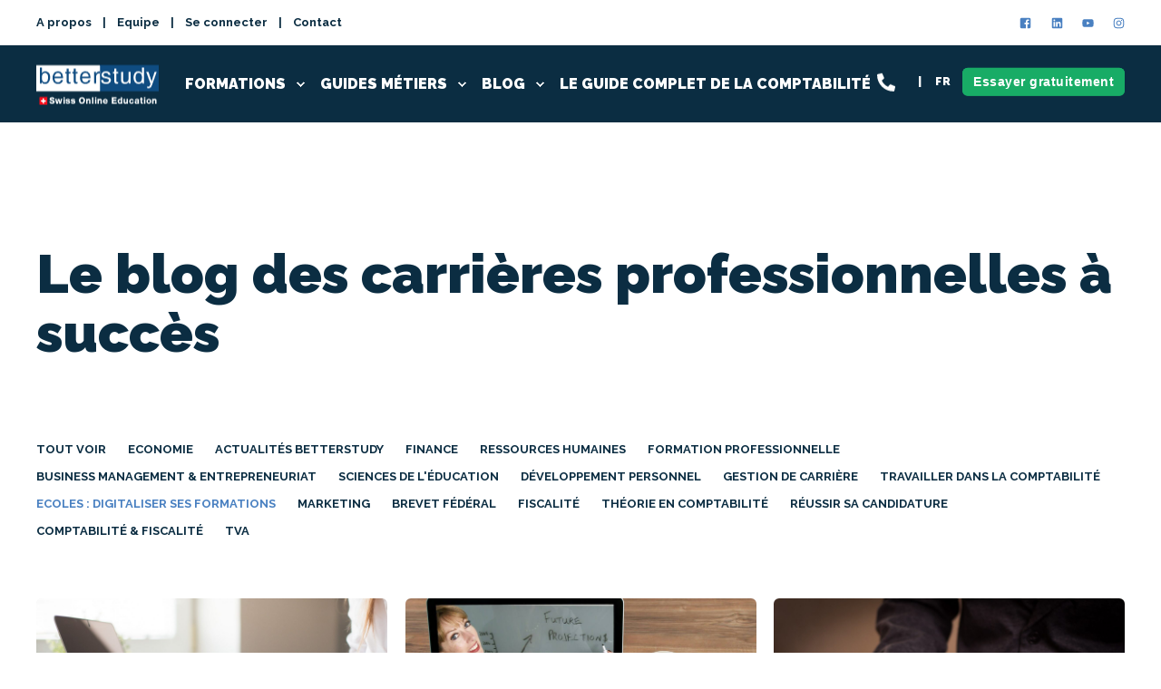

--- FILE ---
content_type: text/html; charset=UTF-8
request_url: https://blog.betterstudy.ch/tag/ecoles-digitaliser-ses-formations
body_size: 11664
content:
<!doctype html><html lang="fr-ch"><head>
    <meta charset="utf-8">
    <meta name="google-site-verification" content="mltvYSgHDS5KY11MYXA_fGX386GkTZQ3fMQSUIqnl8M">
    <title>Le blog des carrières professionnelles à succès | Ecoles : digitaliser ses formations</title>
    <link rel="shortcut icon" href="https://blog.betterstudy.ch/hubfs/icone%20youtube.jpg">
    <meta name="description" content="Ecoles : digitaliser ses formations | ">
    
    
    
    
    
    
    
    <link rel="preconnect" href="https://fonts.gstatic.com/" crossorigin>
    
    <link rel="preload" href="https://blog.betterstudy.ch/hubfs/hub_generated/template_assets/1/49433534052/1768483821324/template_pwr.css" as="style" onload="this.onload=null;this.rel='stylesheet'">

    <link rel="preload" href="https://blog.betterstudy.ch/hubfs/hub_generated/template_assets/1/49429065482/1768483822862/template_custom-styles.min.css" as="style" onload="this.onload=null;this.rel='stylesheet'">

    

    <meta name="viewport" content="width=device-width, initial-scale=1">

    
    <meta property="og:description" content="Ecoles : digitaliser ses formations | ">
    <meta property="og:title" content="Le blog des carrières professionnelles à succès | Ecoles : digitaliser ses formations">
    <meta name="twitter:description" content="Ecoles : digitaliser ses formations | ">
    <meta name="twitter:title" content="Le blog des carrières professionnelles à succès | Ecoles : digitaliser ses formations">

    

    
<!-- Basic Schema  -->
<script type="application/ld+json">
    {
        "@context": "http://schema.org",
        "@type": "Organization",
        "name": "BetterStudy SA",
        "logo": { 
            "@type": "ImageObject",
            "url": "https://go.betterstudy.ch/hubfs/Logo%20BetterStudy%20dark%20transparent.png"
        },
        "email": "info@betterstudy.ch","url": "https://blog.betterstudy.ch/tag/ecoles-digitaliser-ses-formations",
        "address": {
            "@type": "PostalAddress",
            "addressCountry": "Suisse",
            "addressRegion": "CH",
            "addressLocality": "Genève",
            "postalCode":"1201",
            "streetAddress": "Rue de Chantepoulet 10"
        },
        "telephone": "+41 (0)22 535 41 94",
        "knowsLanguage": "fr-ch"
    }
</script>

    <style>
a.cta_button{-moz-box-sizing:content-box !important;-webkit-box-sizing:content-box !important;box-sizing:content-box !important;vertical-align:middle}.hs-breadcrumb-menu{list-style-type:none;margin:0px 0px 0px 0px;padding:0px 0px 0px 0px}.hs-breadcrumb-menu-item{float:left;padding:10px 0px 10px 10px}.hs-breadcrumb-menu-divider:before{content:'›';padding-left:10px}.hs-featured-image-link{border:0}.hs-featured-image{float:right;margin:0 0 20px 20px;max-width:50%}@media (max-width: 568px){.hs-featured-image{float:none;margin:0;width:100%;max-width:100%}}.hs-screen-reader-text{clip:rect(1px, 1px, 1px, 1px);height:1px;overflow:hidden;position:absolute !important;width:1px}
</style>

<link rel="stylesheet" href="https://fonts.googleapis.com/css2?family=Raleway:wght@400;500;600;700;800;900&amp;family=Raleway:ital,wght@0,400;0,500;0,700;0,800;0,900;1,400&amp;display=swap">
    

    
<!--  Added by GoogleAnalytics integration -->
<script>
var _hsp = window._hsp = window._hsp || [];
_hsp.push(['addPrivacyConsentListener', function(consent) { if (consent.allowed || (consent.categories && consent.categories.analytics)) {
  (function(i,s,o,g,r,a,m){i['GoogleAnalyticsObject']=r;i[r]=i[r]||function(){
  (i[r].q=i[r].q||[]).push(arguments)},i[r].l=1*new Date();a=s.createElement(o),
  m=s.getElementsByTagName(o)[0];a.async=1;a.src=g;m.parentNode.insertBefore(a,m)
})(window,document,'script','//www.google-analytics.com/analytics.js','ga');
  ga('create','UA-41041364-1','auto');
  ga('send','pageview');
}}]);
</script>

<!-- /Added by GoogleAnalytics integration -->

<!--  Added by GoogleTagManager integration -->
<script>
var _hsp = window._hsp = window._hsp || [];
window.dataLayer = window.dataLayer || [];
function gtag(){dataLayer.push(arguments);}

var useGoogleConsentModeV2 = true;
var waitForUpdateMillis = 1000;



var hsLoadGtm = function loadGtm() {
    if(window._hsGtmLoadOnce) {
      return;
    }

    if (useGoogleConsentModeV2) {

      gtag('set','developer_id.dZTQ1Zm',true);

      gtag('consent', 'default', {
      'ad_storage': 'denied',
      'analytics_storage': 'denied',
      'ad_user_data': 'denied',
      'ad_personalization': 'denied',
      'wait_for_update': waitForUpdateMillis
      });

      _hsp.push(['useGoogleConsentModeV2'])
    }

    (function(w,d,s,l,i){w[l]=w[l]||[];w[l].push({'gtm.start':
    new Date().getTime(),event:'gtm.js'});var f=d.getElementsByTagName(s)[0],
    j=d.createElement(s),dl=l!='dataLayer'?'&l='+l:'';j.async=true;j.src=
    'https://www.googletagmanager.com/gtm.js?id='+i+dl;f.parentNode.insertBefore(j,f);
    })(window,document,'script','dataLayer','GTM-P89KZR4');

    window._hsGtmLoadOnce = true;
};

_hsp.push(['addPrivacyConsentListener', function(consent){
  if(consent.allowed || (consent.categories && consent.categories.analytics)){
    hsLoadGtm();
  }
}]);

</script>

<!-- /Added by GoogleTagManager integration -->


<style>
  /* POWER THEME - Important 3D Box Fix - Chrome 93/94 - 03. Sep 2021 */
.pwr-3D-box {
    transform: perspective(1200px) scale(1);
}
.pwr-header.pwr-header-fixed {
    transform: translateZ(100px);
}
.pwr-post-item__overlay,
.pwr-value__overlay,
.pwr-image-box__overlay,
.pwr-team-member__overlay {
    transform: none;
}
.featherlight {
    transform: translateZ(101px);
}
@media (hover: hover) {
    .pwr-3D-box:hover {
        transform: perspective(1200px) scale(1.05);
    }
}
</style>

<meta property="og:type" content="blog">
<meta name="twitter:card" content="summary">
<meta name="twitter:domain" content="blog.betterstudy.ch">
<link rel="alternate" type="application/rss+xml" href="https://blog.betterstudy.ch/rss.xml">

<meta http-equiv="content-language" content="fr-ch">




<meta name="twitter:site" content="@betterstudych">  

  <meta name="generator" content="HubSpot"></head>
  <body>
<!--  Added by GoogleTagManager integration -->
<noscript><iframe src="https://www.googletagmanager.com/ns.html?id=GTM-P89KZR4" height="0" width="0" style="display:none;visibility:hidden"></iframe></noscript>

<!-- /Added by GoogleTagManager integration -->

    <div class="body-wrapper   hs-blog-id-5458584037 hs-blog-listing " data-aos-global-disable="phone" data-aos-global-offset="250" data-aos-global-delay="50" data-aos-global-duration="400">
      
      <div id="hs_cos_wrapper_page_settings" class="hs_cos_wrapper hs_cos_wrapper_widget hs_cos_wrapper_type_module" style="" data-hs-cos-general-type="widget" data-hs-cos-type="module"></div> 
      

      
      <div data-global-resource-path="Ideagency - POWER THEME/templates/partials/header.html"><header class="header">
  <div class="header__container">
        <div id="hs_cos_wrapper_header_blog" class="hs_cos_wrapper hs_cos_wrapper_widget hs_cos_wrapper_type_module" style="" data-hs-cos-general-type="widget" data-hs-cos-type="module">








<div id="pwr-header-top" class="pwr-header-top pwr--light  ">
  <div class="page-center pwr--clearfix">
    
    
    <div class="pwr-header-top__menu  pwr-js-menu">
      <span id="hs_cos_wrapper_header_blog_" class="hs_cos_wrapper hs_cos_wrapper_widget hs_cos_wrapper_type_menu" style="" data-hs-cos-general-type="widget" data-hs-cos-type="menu"><div id="hs_menu_wrapper_header_blog_" class="hs-menu-wrapper active-branch no-flyouts hs-menu-flow-horizontal" role="navigation" data-sitemap-name="default" data-menu-id="49939583305" aria-label="Navigation Menu">
 <ul role="menu">
  <li class="hs-menu-item hs-menu-depth-1" role="none"><a href="https://betterstudy.ch/institut-formation-comptabilite/" role="menuitem">A propos</a></li>
  <li class="hs-menu-item hs-menu-depth-1" role="none"><a href="https://betterstudy.ch/equipe-formateurs/" role="menuitem">Equipe</a></li>
  <li class="hs-menu-item hs-menu-depth-1" role="none"><a href="https://betterstudy.ch/se-connecter/" role="menuitem">Se connecter</a></li>
  <li class="hs-menu-item hs-menu-depth-1" role="none"><a href="https://betterstudy.ch/contact/" role="menuitem">Contact</a></li>
 </ul>
</div></span>
    </div>
    

    <div class="pwr-header-top__social">
      
      
      
      
        
      
      <a href="https://www.facebook.com/BetterStudy/" target="_blank" rel="noopener" class="pwr-social-icon" aria-label="Social Icon">
        
        <span id="hs_cos_wrapper_header_blog_" class="hs_cos_wrapper hs_cos_wrapper_widget hs_cos_wrapper_type_icon" style="" data-hs-cos-general-type="widget" data-hs-cos-type="icon"><svg version="1.0" xmlns="http://www.w3.org/2000/svg" viewbox="0 0 448 512" aria-hidden="true"><g id="facebook-square1_layer"><path d="M448 80v352c0 26.5-21.5 48-48 48h-85.3V302.8h60.6l8.7-67.6h-69.3V192c0-19.6 5.4-32.9 33.5-32.9H384V98.7c-6.2-.8-27.4-2.7-52.2-2.7-51.6 0-87 31.5-87 89.4v49.9H184v67.6h60.9V480H48c-26.5 0-48-21.5-48-48V80c0-26.5 21.5-48 48-48h352c26.5 0 48 21.5 48 48z" /></g></svg></span>
        
        </a>
      
      
      
      
        
      
      <a href="https://www.linkedin.com/school/betterstudy-cours-en-ligne/" target="_blank" rel="noopener" class="pwr-social-icon" aria-label="Social Icon">
        
        <span id="hs_cos_wrapper_header_blog_" class="hs_cos_wrapper hs_cos_wrapper_widget hs_cos_wrapper_type_icon" style="" data-hs-cos-general-type="widget" data-hs-cos-type="icon"><svg version="1.0" xmlns="http://www.w3.org/2000/svg" viewbox="0 0 448 512" aria-hidden="true"><g id="linkedin2_layer"><path d="M416 32H31.9C14.3 32 0 46.5 0 64.3v383.4C0 465.5 14.3 480 31.9 480H416c17.6 0 32-14.5 32-32.3V64.3c0-17.8-14.4-32.3-32-32.3zM135.4 416H69V202.2h66.5V416zm-33.2-243c-21.3 0-38.5-17.3-38.5-38.5S80.9 96 102.2 96c21.2 0 38.5 17.3 38.5 38.5 0 21.3-17.2 38.5-38.5 38.5zm282.1 243h-66.4V312c0-24.8-.5-56.7-34.5-56.7-34.6 0-39.9 27-39.9 54.9V416h-66.4V202.2h63.7v29.2h.9c8.9-16.8 30.6-34.5 62.9-34.5 67.2 0 79.7 44.3 79.7 101.9V416z" /></g></svg></span>
        
        </a>
      
      
      
      
        
      
      <a href="https://www.youtube.com/user/betterstudy" target="_blank" rel="noopener" class="pwr-social-icon" aria-label="Social Icon">
        
        <span id="hs_cos_wrapper_header_blog_" class="hs_cos_wrapper hs_cos_wrapper_widget hs_cos_wrapper_type_icon" style="" data-hs-cos-general-type="widget" data-hs-cos-type="icon"><svg version="1.0" xmlns="http://www.w3.org/2000/svg" viewbox="0 0 576 512" aria-hidden="true"><g id="youtube3_layer"><path d="M549.655 124.083c-6.281-23.65-24.787-42.276-48.284-48.597C458.781 64 288 64 288 64S117.22 64 74.629 75.486c-23.497 6.322-42.003 24.947-48.284 48.597-11.412 42.867-11.412 132.305-11.412 132.305s0 89.438 11.412 132.305c6.281 23.65 24.787 41.5 48.284 47.821C117.22 448 288 448 288 448s170.78 0 213.371-11.486c23.497-6.321 42.003-24.171 48.284-47.821 11.412-42.867 11.412-132.305 11.412-132.305s0-89.438-11.412-132.305zm-317.51 213.508V175.185l142.739 81.205-142.739 81.201z" /></g></svg></span>
        
        </a>
      
      
      
      
        
      
      <a href="https://www.instagram.com/betterstudy_online_course/" target="_blank" rel="noopener" class="pwr-social-icon" aria-label="Social Icon">
        
        <span id="hs_cos_wrapper_header_blog_" class="hs_cos_wrapper hs_cos_wrapper_widget hs_cos_wrapper_type_icon" style="" data-hs-cos-general-type="widget" data-hs-cos-type="icon"><svg version="1.0" xmlns="http://www.w3.org/2000/svg" viewbox="0 0 448 512" aria-hidden="true"><g id="instagram4_layer"><path d="M224.1 141c-63.6 0-114.9 51.3-114.9 114.9s51.3 114.9 114.9 114.9S339 319.5 339 255.9 287.7 141 224.1 141zm0 189.6c-41.1 0-74.7-33.5-74.7-74.7s33.5-74.7 74.7-74.7 74.7 33.5 74.7 74.7-33.6 74.7-74.7 74.7zm146.4-194.3c0 14.9-12 26.8-26.8 26.8-14.9 0-26.8-12-26.8-26.8s12-26.8 26.8-26.8 26.8 12 26.8 26.8zm76.1 27.2c-1.7-35.9-9.9-67.7-36.2-93.9-26.2-26.2-58-34.4-93.9-36.2-37-2.1-147.9-2.1-184.9 0-35.8 1.7-67.6 9.9-93.9 36.1s-34.4 58-36.2 93.9c-2.1 37-2.1 147.9 0 184.9 1.7 35.9 9.9 67.7 36.2 93.9s58 34.4 93.9 36.2c37 2.1 147.9 2.1 184.9 0 35.9-1.7 67.7-9.9 93.9-36.2 26.2-26.2 34.4-58 36.2-93.9 2.1-37 2.1-147.8 0-184.8zM398.8 388c-7.8 19.6-22.9 34.7-42.6 42.6-29.5 11.7-99.5 9-132.1 9s-102.7 2.6-132.1-9c-19.6-7.8-34.7-22.9-42.6-42.6-11.7-29.5-9-99.5-9-132.1s-2.6-102.7 9-132.1c7.8-19.6 22.9-34.7 42.6-42.6 29.5-11.7 99.5-9 132.1-9s102.7-2.6 132.1 9c19.6 7.8 34.7 22.9 42.6 42.6 11.7 29.5 9 99.5 9 132.1s2.7 102.7-9 132.1z" /></g></svg></span>
        
        </a>
      
    </div>
    </div>
</div>
<div id="pwr-js-burger" class="pwr-burger pwr--dark ">
  <a href="#" id="pwr-js-burger__trigger-close" class="pwr-burger__trigger-close">
    <span class="pwr-burger__icon-close"></span>FERMER
  </a>
  
  
  <div class="pwr-burger__menu pwr-js-menu">
    <span id="hs_cos_wrapper_header_blog_" class="hs_cos_wrapper hs_cos_wrapper_widget hs_cos_wrapper_type_menu" style="" data-hs-cos-general-type="widget" data-hs-cos-type="menu"><div id="hs_menu_wrapper_header_blog_" class="hs-menu-wrapper active-branch no-flyouts hs-menu-flow-vertical" role="navigation" data-sitemap-name="default" data-menu-id="49700849071" aria-label="Navigation Menu">
 <ul role="menu">
  <li class="hs-menu-item hs-menu-depth-1 hs-item-has-children" role="none"><a href="javascript:;" aria-haspopup="true" aria-expanded="false" role="menuitem">Formations</a>
   <ul role="menu" class="hs-menu-children-wrapper">
    <li class="hs-menu-item hs-menu-depth-2" role="none"><a href="https://betterstudy.ch/formation-comptabilite" role="menuitem">Comptabilité</a></li>
    <li class="hs-menu-item hs-menu-depth-2" role="none"><a href="https://betterstudy.ch/certificat-gestionnaire-rh-hrse" role="menuitem">Certificat de Gestionnaire RH HRSE</a></li>
   </ul></li>
  <li class="hs-menu-item hs-menu-depth-1 hs-item-has-children" role="none"><a href="javascript:;" aria-haspopup="true" aria-expanded="false" role="menuitem">Guides métiers</a>
   <ul role="menu" class="hs-menu-children-wrapper">
    <li class="hs-menu-item hs-menu-depth-2" role="none"><a href="https://betterstudy.ch/formation-comptabilite/guide-brevet-federal-specialiste-finance-comptabilite/" role="menuitem">Brevet fédéral de Spécialiste en finance et comptabilité Suisse</a></li>
    <li class="hs-menu-item hs-menu-depth-2" role="none"><a href="https://betterstudy.ch/formation-comptabilite/guide-evolution-carriere-comptable-suisse/" role="menuitem">Comment faire évoluer sa carrière de comptable en Suisse</a></li>
    <li class="hs-menu-item hs-menu-depth-2" role="none"><a href="https://betterstudy.ch/formation-comptabilite/devenir-comptable-en-suisse-le-guide/" role="menuitem">Devenir comptable en Suisse</a></li>
    <li class="hs-menu-item hs-menu-depth-2" role="none"><a href="https://betterstudy.ch/formation-comptabilite/reconversion-professionnelle/" role="menuitem">Reconversion professionnelle : Changez de carrière</a></li>
   </ul></li>
  <li class="hs-menu-item hs-menu-depth-1 hs-item-has-children" role="none"><a href="javascript:;" aria-haspopup="true" aria-expanded="false" role="menuitem">Blog</a>
   <ul role="menu" class="hs-menu-children-wrapper">
    <li class="hs-menu-item hs-menu-depth-2" role="none"><a href="https://blog.betterstudy.ch/tag/brevet-federal" role="menuitem">Brevet fédéral de Spécialiste en finance et comptabilité</a></li>
    <li class="hs-menu-item hs-menu-depth-2" role="none"><a href="https://blog.betterstudy.ch/tag/travailler-dans-la-comptabilite" role="menuitem">Travailler dans la comptabilité </a></li>
    <li class="hs-menu-item hs-menu-depth-2" role="none"><a href="https://blog.betterstudy.ch/tag/ressources-humaines" role="menuitem">Ressources humaines</a></li>
    <li class="hs-menu-item hs-menu-depth-2" role="none"><a href="https://blog.betterstudy.ch/tag/economie" role="menuitem">Economie</a></li>
    <li class="hs-menu-item hs-menu-depth-2" role="none"><a href="https://blog.betterstudy.ch/tag/marketing" role="menuitem">Marketing</a></li>
    <li class="hs-menu-item hs-menu-depth-2" role="none"><a href="https://blog.betterstudy.ch/tag/finance" role="menuitem">Finance de marché</a></li>
    <li class="hs-menu-item hs-menu-depth-2" role="none"><a href="https://blog.betterstudy.ch/tag/formation-professionnelle" role="menuitem">Formation professionnelle</a></li>
    <li class="hs-menu-item hs-menu-depth-2" role="none"><a href="https://blog.betterstudy.ch/tag/gestion-de-carriere" role="menuitem">Gestion de carrière </a></li>
    <li class="hs-menu-item hs-menu-depth-2" role="none"><a href="https://blog.betterstudy.ch/tag/sciences-de-leducation" role="menuitem">Sciences de l'education</a></li>
   </ul></li>
  <li class="hs-menu-item hs-menu-depth-1" role="none"><a href="https://betterstudy.ch/formation-comptabilite/guide-complet-comptabilite/" role="menuitem">Le guide complet de la comptabilité </a></li>
 </ul>
</div></span>
  </div>
  
  
  <div class="pwr-burger-bottom-bar">
    

    

    
    
    <div class="pwr-header-right-bar__item pwr-header-right-bar__language-switcher">
      <a href="#" class="pwr-header-right-bar__link">FR</a>
      <div class="pwr-dropdown pwr-dropdown--language hs-skip-lang-url-rewrite">
        <a class="pwr-dropdown__link pwr-header-right-bar__language-link" data-language="fr-ch" href="https://blog.betterstudy.ch/de-ch/">DE</a>
      </div>
    </div>
    
    

    
    <div class="pwr-burger-bottom-bar__item pwr--margin-b-sm">
      <a href="#" id="pwr-js-burger-contact__trigger" class="pwr-burger-bottom-bar__item-link pwr-burger-contact__trigger">
        CONTACT
      </a>
      <div id="pwr-js-burger-contact__inner" class="pwr-burger-bottom-bar__inner pwr-burger-contact__inner">
                      
        <span class="pwr-burger-contact__title">TÉLÉPHONE :</span>
        <a href="tel:+41225354194" class="pwr-burger-bottom-bar__item-link pwr-burger-contact__link pwr--margin-b-sm" category="header-navigation" action="telephone" label="telephone">+41 (0)22 535 41 94</a>
        
        
        <span class="pwr-burger-contact__title">E-MAIL:</span>
        <a href="mailto:info@betterstudy.ch" class="pwr-burger-bottom-bar__item-link pwr-burger-contact__link" category="header-navigation" action="email" label="email">info@betterstudy.ch</a>
        
      </div>
    </div>
    
            
    <div class="pwr-burger-bottom-bar__item pwr-cta pwr-cta--primary-solid  ">
      <span id="hs_cos_wrapper_header_blog_header_cta" class="hs_cos_wrapper hs_cos_wrapper_widget hs_cos_wrapper_type_cta" style="" data-hs-cos-general-type="widget" data-hs-cos-type="cta"><!--HubSpot Call-to-Action Code --><span class="hs-cta-wrapper" id="hs-cta-wrapper-94686d99-e7d5-4f81-af09-91de5bcda22a"><span class="hs-cta-node hs-cta-94686d99-e7d5-4f81-af09-91de5bcda22a" id="hs-cta-94686d99-e7d5-4f81-af09-91de5bcda22a"><!--[if lte IE 8]><div id="hs-cta-ie-element"></div><![endif]--><a href="https://cta-redirect.hubspot.com/cta/redirect/2570441/94686d99-e7d5-4f81-af09-91de5bcda22a"><img class="hs-cta-img" id="hs-cta-img-94686d99-e7d5-4f81-af09-91de5bcda22a" style="border-width:0px;" src="https://no-cache.hubspot.com/cta/default/2570441/94686d99-e7d5-4f81-af09-91de5bcda22a.png" alt="Essayer gratuitement"></a></span><script charset="utf-8" src="/hs/cta/cta/current.js"></script><script type="text/javascript"> hbspt.cta._relativeUrls=true;hbspt.cta.load(2570441, '94686d99-e7d5-4f81-af09-91de5bcda22a', {"useNewLoader":"true","region":"na1"}); </script></span><!-- end HubSpot Call-to-Action Code --></span>
    </div>
    
    <div class="pwr-burger-bottom-bar__item pwr-burger-social">
      
      
      
      
        
      
      <a href="https://www.facebook.com/BetterStudy/" target="_blank" rel="noopener" class="pwr-social-icon" aria-label="Social Icon">
        
        <span id="hs_cos_wrapper_header_blog_" class="hs_cos_wrapper hs_cos_wrapper_widget hs_cos_wrapper_type_icon" style="" data-hs-cos-general-type="widget" data-hs-cos-type="icon"><svg version="1.0" xmlns="http://www.w3.org/2000/svg" viewbox="0 0 448 512" aria-hidden="true"><g id="facebook-square5_layer"><path d="M448 80v352c0 26.5-21.5 48-48 48h-85.3V302.8h60.6l8.7-67.6h-69.3V192c0-19.6 5.4-32.9 33.5-32.9H384V98.7c-6.2-.8-27.4-2.7-52.2-2.7-51.6 0-87 31.5-87 89.4v49.9H184v67.6h60.9V480H48c-26.5 0-48-21.5-48-48V80c0-26.5 21.5-48 48-48h352c26.5 0 48 21.5 48 48z" /></g></svg></span>
        
        </a>
      
      
      
      
        
      
      <a href="https://www.linkedin.com/school/betterstudy-cours-en-ligne/" target="_blank" rel="noopener" class="pwr-social-icon" aria-label="Social Icon">
        
        <span id="hs_cos_wrapper_header_blog_" class="hs_cos_wrapper hs_cos_wrapper_widget hs_cos_wrapper_type_icon" style="" data-hs-cos-general-type="widget" data-hs-cos-type="icon"><svg version="1.0" xmlns="http://www.w3.org/2000/svg" viewbox="0 0 448 512" aria-hidden="true"><g id="linkedin6_layer"><path d="M416 32H31.9C14.3 32 0 46.5 0 64.3v383.4C0 465.5 14.3 480 31.9 480H416c17.6 0 32-14.5 32-32.3V64.3c0-17.8-14.4-32.3-32-32.3zM135.4 416H69V202.2h66.5V416zm-33.2-243c-21.3 0-38.5-17.3-38.5-38.5S80.9 96 102.2 96c21.2 0 38.5 17.3 38.5 38.5 0 21.3-17.2 38.5-38.5 38.5zm282.1 243h-66.4V312c0-24.8-.5-56.7-34.5-56.7-34.6 0-39.9 27-39.9 54.9V416h-66.4V202.2h63.7v29.2h.9c8.9-16.8 30.6-34.5 62.9-34.5 67.2 0 79.7 44.3 79.7 101.9V416z" /></g></svg></span>
        
        </a>
      
      
      
      
        
      
      <a href="https://www.youtube.com/user/betterstudy" target="_blank" rel="noopener" class="pwr-social-icon" aria-label="Social Icon">
        
        <span id="hs_cos_wrapper_header_blog_" class="hs_cos_wrapper hs_cos_wrapper_widget hs_cos_wrapper_type_icon" style="" data-hs-cos-general-type="widget" data-hs-cos-type="icon"><svg version="1.0" xmlns="http://www.w3.org/2000/svg" viewbox="0 0 576 512" aria-hidden="true"><g id="youtube7_layer"><path d="M549.655 124.083c-6.281-23.65-24.787-42.276-48.284-48.597C458.781 64 288 64 288 64S117.22 64 74.629 75.486c-23.497 6.322-42.003 24.947-48.284 48.597-11.412 42.867-11.412 132.305-11.412 132.305s0 89.438 11.412 132.305c6.281 23.65 24.787 41.5 48.284 47.821C117.22 448 288 448 288 448s170.78 0 213.371-11.486c23.497-6.321 42.003-24.171 48.284-47.821 11.412-42.867 11.412-132.305 11.412-132.305s0-89.438-11.412-132.305zm-317.51 213.508V175.185l142.739 81.205-142.739 81.201z" /></g></svg></span>
        
        </a>
      
      
      
      
        
      
      <a href="https://www.instagram.com/betterstudy_online_course/" target="_blank" rel="noopener" class="pwr-social-icon" aria-label="Social Icon">
        
        <span id="hs_cos_wrapper_header_blog_" class="hs_cos_wrapper hs_cos_wrapper_widget hs_cos_wrapper_type_icon" style="" data-hs-cos-general-type="widget" data-hs-cos-type="icon"><svg version="1.0" xmlns="http://www.w3.org/2000/svg" viewbox="0 0 448 512" aria-hidden="true"><g id="instagram8_layer"><path d="M224.1 141c-63.6 0-114.9 51.3-114.9 114.9s51.3 114.9 114.9 114.9S339 319.5 339 255.9 287.7 141 224.1 141zm0 189.6c-41.1 0-74.7-33.5-74.7-74.7s33.5-74.7 74.7-74.7 74.7 33.5 74.7 74.7-33.6 74.7-74.7 74.7zm146.4-194.3c0 14.9-12 26.8-26.8 26.8-14.9 0-26.8-12-26.8-26.8s12-26.8 26.8-26.8 26.8 12 26.8 26.8zm76.1 27.2c-1.7-35.9-9.9-67.7-36.2-93.9-26.2-26.2-58-34.4-93.9-36.2-37-2.1-147.9-2.1-184.9 0-35.8 1.7-67.6 9.9-93.9 36.1s-34.4 58-36.2 93.9c-2.1 37-2.1 147.9 0 184.9 1.7 35.9 9.9 67.7 36.2 93.9s58 34.4 93.9 36.2c37 2.1 147.9 2.1 184.9 0 35.9-1.7 67.7-9.9 93.9-36.2 26.2-26.2 34.4-58 36.2-93.9 2.1-37 2.1-147.8 0-184.8zM398.8 388c-7.8 19.6-22.9 34.7-42.6 42.6-29.5 11.7-99.5 9-132.1 9s-102.7 2.6-132.1-9c-19.6-7.8-34.7-22.9-42.6-42.6-11.7-29.5-9-99.5-9-132.1s-2.6-102.7 9-132.1c7.8-19.6 22.9-34.7 42.6-42.6 29.5-11.7 99.5-9 132.1-9s102.7-2.6 132.1 9c19.6 7.8 34.7 22.9 42.6 42.6 11.7 29.5 9 99.5 9 132.1s2.7 102.7-9 132.1z" /></g></svg></span>
        
        </a>
      
    </div>
    </div>
</div>

<div id="pwr-header-fixed__spacer" class="pwr-header-fixed__spacer"></div>

<div id="pwr-header-fixed" class="pwr-header pwr-header-fixed pwr--dark  pwr-header--dark-on-scroll ">
  <div class="page-center pwr-header--padding">
    <div class="pwr-header-full pwr--clearfix">
      <div class="pwr-header-logo pwr-header-logo--has-sticky">
        
        
        
        
        

        
        
        
        
        <a href="https://betterstudy.ch/" aria-label="Back to Home"><img src="https://blog.betterstudy.ch/hs-fs/hubfs/betterstudy-nouveau-logo.png?width=135&amp;height=45&amp;name=betterstudy-nouveau-logo.png" alt="betterstudy-nouveau-logo" class="pwr-header-logo__img" width="135" height="45" srcset="https://blog.betterstudy.ch/hs-fs/hubfs/betterstudy-nouveau-logo.png?width=68&amp;height=23&amp;name=betterstudy-nouveau-logo.png 68w, https://blog.betterstudy.ch/hs-fs/hubfs/betterstudy-nouveau-logo.png?width=135&amp;height=45&amp;name=betterstudy-nouveau-logo.png 135w, https://blog.betterstudy.ch/hs-fs/hubfs/betterstudy-nouveau-logo.png?width=203&amp;height=68&amp;name=betterstudy-nouveau-logo.png 203w, https://blog.betterstudy.ch/hs-fs/hubfs/betterstudy-nouveau-logo.png?width=270&amp;height=90&amp;name=betterstudy-nouveau-logo.png 270w, https://blog.betterstudy.ch/hs-fs/hubfs/betterstudy-nouveau-logo.png?width=338&amp;height=113&amp;name=betterstudy-nouveau-logo.png 338w, https://blog.betterstudy.ch/hs-fs/hubfs/betterstudy-nouveau-logo.png?width=405&amp;height=135&amp;name=betterstudy-nouveau-logo.png 405w" sizes="(max-width: 135px) 100vw, 135px"></a>
       
        
        
       
        <a href="https://betterstudy.ch/" aria-label="Back to Home"><img src="https://blog.betterstudy.ch/hs-fs/hubfs/betterstudy-nouveau-logo.png?width=135&amp;height=45&amp;name=betterstudy-nouveau-logo.png" alt="betterstudy-nouveau-logo" class="pwr-header-logo__img--sticky" width="135" height="45" srcset="https://blog.betterstudy.ch/hs-fs/hubfs/betterstudy-nouveau-logo.png?width=68&amp;height=23&amp;name=betterstudy-nouveau-logo.png 68w, https://blog.betterstudy.ch/hs-fs/hubfs/betterstudy-nouveau-logo.png?width=135&amp;height=45&amp;name=betterstudy-nouveau-logo.png 135w, https://blog.betterstudy.ch/hs-fs/hubfs/betterstudy-nouveau-logo.png?width=203&amp;height=68&amp;name=betterstudy-nouveau-logo.png 203w, https://blog.betterstudy.ch/hs-fs/hubfs/betterstudy-nouveau-logo.png?width=270&amp;height=90&amp;name=betterstudy-nouveau-logo.png 270w, https://blog.betterstudy.ch/hs-fs/hubfs/betterstudy-nouveau-logo.png?width=338&amp;height=113&amp;name=betterstudy-nouveau-logo.png 338w, https://blog.betterstudy.ch/hs-fs/hubfs/betterstudy-nouveau-logo.png?width=405&amp;height=135&amp;name=betterstudy-nouveau-logo.png 405w" sizes="(max-width: 135px) 100vw, 135px"></a>
        
        
      </div>
      
      <div id="pwr-js-header__menu" class="pwr-header__menu  pwr-header__menu--dropdown ">
        
        
        <div class="pwr-js-menu">
          
          <span id="hs_cos_wrapper_header_blog_" class="hs_cos_wrapper hs_cos_wrapper_widget hs_cos_wrapper_type_menu" style="" data-hs-cos-general-type="widget" data-hs-cos-type="menu"><div id="hs_menu_wrapper_header_blog_" class="hs-menu-wrapper active-branch flyouts hs-menu-flow-horizontal" role="navigation" data-sitemap-name="default" data-menu-id="49700849071" aria-label="Navigation Menu">
 <ul role="menu">
  <li class="hs-menu-item hs-menu-depth-1 hs-item-has-children" role="none"><a href="javascript:;" aria-haspopup="true" aria-expanded="false" role="menuitem">Formations</a>
   <ul role="menu" class="hs-menu-children-wrapper">
    <li class="hs-menu-item hs-menu-depth-2" role="none"><a href="https://betterstudy.ch/formation-comptabilite" role="menuitem">Comptabilité</a></li>
    <li class="hs-menu-item hs-menu-depth-2" role="none"><a href="https://betterstudy.ch/certificat-gestionnaire-rh-hrse" role="menuitem">Certificat de Gestionnaire RH HRSE</a></li>
   </ul></li>
  <li class="hs-menu-item hs-menu-depth-1 hs-item-has-children" role="none"><a href="javascript:;" aria-haspopup="true" aria-expanded="false" role="menuitem">Guides métiers</a>
   <ul role="menu" class="hs-menu-children-wrapper">
    <li class="hs-menu-item hs-menu-depth-2" role="none"><a href="https://betterstudy.ch/formation-comptabilite/guide-brevet-federal-specialiste-finance-comptabilite/" role="menuitem">Brevet fédéral de Spécialiste en finance et comptabilité Suisse</a></li>
    <li class="hs-menu-item hs-menu-depth-2" role="none"><a href="https://betterstudy.ch/formation-comptabilite/guide-evolution-carriere-comptable-suisse/" role="menuitem">Comment faire évoluer sa carrière de comptable en Suisse</a></li>
    <li class="hs-menu-item hs-menu-depth-2" role="none"><a href="https://betterstudy.ch/formation-comptabilite/devenir-comptable-en-suisse-le-guide/" role="menuitem">Devenir comptable en Suisse</a></li>
    <li class="hs-menu-item hs-menu-depth-2" role="none"><a href="https://betterstudy.ch/formation-comptabilite/reconversion-professionnelle/" role="menuitem">Reconversion professionnelle : Changez de carrière</a></li>
   </ul></li>
  <li class="hs-menu-item hs-menu-depth-1 hs-item-has-children" role="none"><a href="javascript:;" aria-haspopup="true" aria-expanded="false" role="menuitem">Blog</a>
   <ul role="menu" class="hs-menu-children-wrapper">
    <li class="hs-menu-item hs-menu-depth-2" role="none"><a href="https://blog.betterstudy.ch/tag/brevet-federal" role="menuitem">Brevet fédéral de Spécialiste en finance et comptabilité</a></li>
    <li class="hs-menu-item hs-menu-depth-2" role="none"><a href="https://blog.betterstudy.ch/tag/travailler-dans-la-comptabilite" role="menuitem">Travailler dans la comptabilité </a></li>
    <li class="hs-menu-item hs-menu-depth-2" role="none"><a href="https://blog.betterstudy.ch/tag/ressources-humaines" role="menuitem">Ressources humaines</a></li>
    <li class="hs-menu-item hs-menu-depth-2" role="none"><a href="https://blog.betterstudy.ch/tag/economie" role="menuitem">Economie</a></li>
    <li class="hs-menu-item hs-menu-depth-2" role="none"><a href="https://blog.betterstudy.ch/tag/marketing" role="menuitem">Marketing</a></li>
    <li class="hs-menu-item hs-menu-depth-2" role="none"><a href="https://blog.betterstudy.ch/tag/finance" role="menuitem">Finance de marché</a></li>
    <li class="hs-menu-item hs-menu-depth-2" role="none"><a href="https://blog.betterstudy.ch/tag/formation-professionnelle" role="menuitem">Formation professionnelle</a></li>
    <li class="hs-menu-item hs-menu-depth-2" role="none"><a href="https://blog.betterstudy.ch/tag/gestion-de-carriere" role="menuitem">Gestion de carrière </a></li>
    <li class="hs-menu-item hs-menu-depth-2" role="none"><a href="https://blog.betterstudy.ch/tag/sciences-de-leducation" role="menuitem">Sciences de l'education</a></li>
   </ul></li>
  <li class="hs-menu-item hs-menu-depth-1" role="none"><a href="https://betterstudy.ch/formation-comptabilite/guide-complet-comptabilite/" role="menuitem">Le guide complet de la comptabilité </a></li>
 </ul>
</div></span>
          
        </div>
        
        </div>
      
      
      <div id="pwr-js-header-right-bar" class="pwr-header-right-bar ">
        
        <div class="pwr-header-right-bar__item pwr-header-right-bar__phone">
          <a href="#" class="pwr-header-right-bar__link" aria-label="Contact Information">
            <div class="pwr-header-right-bar__icon pwr--flip-hor"><span id="hs_cos_wrapper_header_blog_" class="hs_cos_wrapper hs_cos_wrapper_widget hs_cos_wrapper_type_icon" style="" data-hs-cos-general-type="widget" data-hs-cos-type="icon"><svg version="1.0" xmlns="http://www.w3.org/2000/svg" viewbox="0 0 512 512" aria-hidden="true"><g id="phone9_layer"><path d="M493.397 24.615l-104-23.997c-11.314-2.611-22.879 3.252-27.456 13.931l-48 111.997a24 24 0 0 0 6.862 28.029l60.617 49.596c-35.973 76.675-98.938 140.508-177.249 177.248l-49.596-60.616a24 24 0 0 0-28.029-6.862l-111.997 48C3.873 366.516-1.994 378.08.618 389.397l23.997 104C27.109 504.204 36.748 512 48 512c256.087 0 464-207.532 464-464 0-11.176-7.714-20.873-18.603-23.385z" /></g></svg></span></div>
          </a>
          <div class="pwr-dropdown pwr-dropdown--phone">
                          
            <span class="pwr-dropdown__title">TÉLÉPHONE :</span>
            <a href="tel:+41225354194" class="pwr-dropdown__link pwr--margin-b-sm" category="header-navigation" action="telephone" label="telephone">+41 (0)22 535 41 94</a>
            
            
            <span class="pwr-dropdown__title">E-MAIL:</span>
            <a href="mailto:info@betterstudy.ch" class="pwr-dropdown__link" category="header-navigation" action="email" label="email">info@betterstudy.ch</a>
            
          </div>
        </div>
        
        



        

        
        
        <div class="pwr-header-right-bar__item pwr-header-right-bar__language-switcher">
          <a href="#" class="pwr-header-right-bar__link">FR</a>
          <div class="pwr-dropdown pwr-dropdown--language hs-skip-lang-url-rewrite">
            <a class="pwr-dropdown__link pwr-header-right-bar__language-link" data-language="fr-ch" href="https://blog.betterstudy.ch/de-ch/">DE</a>
          </div>
        </div>
        
        

                
        <div class="pwr-header-right-bar__item pwr-header-right-bar__cta pwr-cta pwr-cta--primary-solid  ">
          <span id="hs_cos_wrapper_header_blog_header_cta" class="hs_cos_wrapper hs_cos_wrapper_widget hs_cos_wrapper_type_cta" style="" data-hs-cos-general-type="widget" data-hs-cos-type="cta"><!--HubSpot Call-to-Action Code --><span class="hs-cta-wrapper" id="hs-cta-wrapper-94686d99-e7d5-4f81-af09-91de5bcda22a"><span class="hs-cta-node hs-cta-94686d99-e7d5-4f81-af09-91de5bcda22a" id="hs-cta-94686d99-e7d5-4f81-af09-91de5bcda22a"><!--[if lte IE 8]><div id="hs-cta-ie-element"></div><![endif]--><a href="https://cta-redirect.hubspot.com/cta/redirect/2570441/94686d99-e7d5-4f81-af09-91de5bcda22a"><img class="hs-cta-img" id="hs-cta-img-94686d99-e7d5-4f81-af09-91de5bcda22a" style="border-width:0px;" src="https://no-cache.hubspot.com/cta/default/2570441/94686d99-e7d5-4f81-af09-91de5bcda22a.png" alt="Essayer gratuitement"></a></span><script charset="utf-8" src="/hs/cta/cta/current.js"></script><script type="text/javascript"> hbspt.cta._relativeUrls=true;hbspt.cta.load(2570441, '94686d99-e7d5-4f81-af09-91de5bcda22a', {"useNewLoader":"true","region":"na1"}); </script></span><!-- end HubSpot Call-to-Action Code --></span>
        </div>
        
      </div>
      
      <div id="pwr-js-header-search" class="pwr-header-search hs-search-field">
        <div class="pwr-header-search__inner">
          <div class="hs-search-field__bar"> 
            <form action="/hs-search-results">
              <div class="pwr--relative">
                <input type="text" id="pwr-header-search__input" class="pwr-header-search__input hs-search-field__input" name="term" autocomplete="off" aria-label="Search" placeholder="Tapez la recherche ici. Appuyez sur Entrée pour soumettre ou sur Échap pour fermer.">
                <button class="pwr-search-field__icon" type="submit" aria-label="Search Button"><span id="hs_cos_wrapper_header_blog_" class="hs_cos_wrapper hs_cos_wrapper_widget hs_cos_wrapper_type_icon" style="" data-hs-cos-general-type="widget" data-hs-cos-type="icon"><svg version="1.0" xmlns="http://www.w3.org/2000/svg" viewbox="0 0 512 512" aria-hidden="true"><g id="search10_layer"><path d="M505 442.7L405.3 343c-4.5-4.5-10.6-7-17-7H372c27.6-35.3 44-79.7 44-128C416 93.1 322.9 0 208 0S0 93.1 0 208s93.1 208 208 208c48.3 0 92.7-16.4 128-44v16.3c0 6.4 2.5 12.5 7 17l99.7 99.7c9.4 9.4 24.6 9.4 33.9 0l28.3-28.3c9.4-9.4 9.4-24.6.1-34zM208 336c-70.7 0-128-57.2-128-128 0-70.7 57.2-128 128-128 70.7 0 128 57.2 128 128 0 70.7-57.2 128-128 128z" /></g></svg></span></button>
                <a href="#" id="pwr-js-header-search__close" aria-label="Close Search" class="pwr-header-search__close">
                  <span class="pwr-header-search__close-icon"></span>
                </a>
              </div>
              <input type="hidden" name="limit" value="5">
                          
              
              
              
            </form>
          </div>
        </div>
      </div>
      <a href="#" id="pwr-js-burger__trigger-open" class="pwr-burger__trigger-open pwr-burger__trigger-open--mobile-only">
        <div class="pwr-burger__icon-open">
          <span></span>
        </div>
      </a>
    </div>
  </div>
</div></div>
    </div>
</header></div>
      

      
<main class="body-container-wrapper body-container-wrapper--blog-listing">
  <div class="body-container body-container--blog-index">
    <section class="blog-index">
      <div class="blog-header">
        
        <div id="hs_cos_wrapper_hero" class="hs_cos_wrapper hs_cos_wrapper_widget hs_cos_wrapper_type_module" style="" data-hs-cos-general-type="widget" data-hs-cos-type="module">
  
    
    
    
    
    
    
    

    
      
      
      

    

  




<div class="pwr-hero pwr-hero--x-small  pwr--light lazyload">
  
  

  
  <div class="page-center pwr-hero__info-box ">
    
      
        <h1 class=" pwr--toc-ignore" data-aos="fade-in" data-aos-delay="50">Le blog des carrières professionnelles à succès</h1>
      
      
      
      
    
  </div>
</div>

</div>
        
      </div>
      <div class="blog-content">
        <div class="pwr-filter">
          <div class="page-center pwr--relative">
            
            <ul class="pwr-filter__list">
              <li class="pwr-filter__list-item">
                <a href="https://blog.betterstudy.ch" class="pwr-filter__link ">
                  
                  <span id="hs_cos_wrapper_txt_show_all_" class="hs_cos_wrapper hs_cos_wrapper_widget hs_cos_wrapper_type_text" style="" data-hs-cos-general-type="widget" data-hs-cos-type="text">Tout voir</span>
                  
                </a>
              </li>
              
              <li class="pwr-filter__list-item">
                <a href="https://blog.betterstudy.ch/tag/economie" class="pwr-filter__link ">Economie</a>
              </li>
              
              <li class="pwr-filter__list-item">
                <a href="https://blog.betterstudy.ch/tag/actualites-betterstudy" class="pwr-filter__link ">Actualités Betterstudy</a>
              </li>
              
              <li class="pwr-filter__list-item">
                <a href="https://blog.betterstudy.ch/tag/finance" class="pwr-filter__link ">Finance</a>
              </li>
              
              <li class="pwr-filter__list-item">
                <a href="https://blog.betterstudy.ch/tag/ressources-humaines" class="pwr-filter__link ">Ressources Humaines</a>
              </li>
              
              <li class="pwr-filter__list-item">
                <a href="https://blog.betterstudy.ch/tag/formation-professionnelle" class="pwr-filter__link ">Formation professionnelle</a>
              </li>
              
              <li class="pwr-filter__list-item">
                <a href="https://blog.betterstudy.ch/tag/business-management-entrepreneuriat" class="pwr-filter__link ">Business Management &amp; Entrepreneuriat</a>
              </li>
              
              <li class="pwr-filter__list-item">
                <a href="https://blog.betterstudy.ch/tag/sciences-de-leducation" class="pwr-filter__link ">Sciences de l'éducation</a>
              </li>
              
              <li class="pwr-filter__list-item">
                <a href="https://blog.betterstudy.ch/tag/developpement-personnel" class="pwr-filter__link ">Développement personnel</a>
              </li>
              
              <li class="pwr-filter__list-item">
                <a href="https://blog.betterstudy.ch/tag/gestion-de-carriere" class="pwr-filter__link ">Gestion de carrière</a>
              </li>
              
              <li class="pwr-filter__list-item">
                <a href="https://blog.betterstudy.ch/tag/travailler-dans-la-comptabilite" class="pwr-filter__link ">Travailler dans la comptabilité</a>
              </li>
              
              <li class="pwr-filter__list-item">
                <a href="https://blog.betterstudy.ch/tag/ecoles-digitaliser-ses-formations" class="pwr-filter__link active">Ecoles : digitaliser ses formations</a>
              </li>
              
              <li class="pwr-filter__list-item">
                <a href="https://blog.betterstudy.ch/tag/marketing" class="pwr-filter__link ">Marketing</a>
              </li>
              
              <li class="pwr-filter__list-item">
                <a href="https://blog.betterstudy.ch/tag/brevet-federal" class="pwr-filter__link ">Brevet Fédéral</a>
              </li>
              
              <li class="pwr-filter__list-item">
                <a href="https://blog.betterstudy.ch/tag/fiscalite" class="pwr-filter__link ">Fiscalité</a>
              </li>
              
              <li class="pwr-filter__list-item">
                <a href="https://blog.betterstudy.ch/tag/theorie-en-comptabilite" class="pwr-filter__link ">Théorie en comptabilité</a>
              </li>
              
              <li class="pwr-filter__list-item">
                <a href="https://blog.betterstudy.ch/tag/reussir-sa-candidature" class="pwr-filter__link ">Réussir sa Candidature</a>
              </li>
              
              <li class="pwr-filter__list-item">
                <a href="https://blog.betterstudy.ch/tag/comptabilite-fiscalite" class="pwr-filter__link ">Comptabilité &amp; Fiscalité</a>
              </li>
              
              <li class="pwr-filter__list-item">
                <a href="https://blog.betterstudy.ch/tag/tva" class="pwr-filter__link ">TVA</a>
              </li>
              
            </ul>
          </div>
        </div>
        <div class="pwr-blog-listing ">
          <div class="pwr-blog-listing__content">
            

            <div class="page-center pwr--clearfix">
              
              <div id="pwr-blog-listing__posts" class="pwr-blog-listing__posts pwr-blog-listing__posts--3col pwr--neg-margin-lr-10 pwr--clearfix">
                
                <a class="pwr-post-item pwr-post-item--3col" href="https://blog.betterstudy.ch/nouvel-enjeu-organismes-formation-hybride?hsLang=fr-ch"> 
                  <div class="pwr-3D-box">
                    <div class="pwr-post-item__content pwr-3D-box__sensor pwr-3D-box--shaddow-on-hover pwr--colored-box">
                      <div class="pwr-post-item__img lazyload" data-bg="https://go.betterstudy.ch/hubfs/notebook-2386034_1920.jpg"></div>
                      <div class="pwr-post-item__overlay"></div>
                      <div class="pwr-post-item__info-box pwr-3D-box__info-box">
                        <div class="pwr-post-item__author" id="hubspot-author_data" data-hubspot-form-id="author_data" data-hubspot-name="Blog Author">
                          <span class="pwr-post-item__name">Jacques Cartier</span>
                          <span class="pwr-post-item__date">16 déc. 2019 10:20:07</span>
                          
                        </div>
                        <h2 class="pwr-post-item__title">Un nouvel enjeu pour les organismes de formation : la formation hybride</h2>
                        <div class="pwr-post-item__desc">
                          
                          
                          
                          
                        </div>
                        <span class="pwr-post-item__more-link">
                          
                          <span id="hs_cos_wrapper_txt_link_" class="hs_cos_wrapper hs_cos_wrapper_widget hs_cos_wrapper_type_text" style="" data-hs-cos-general-type="widget" data-hs-cos-type="text">Lire l'article</span>
                          
                          <span class="pwr-link-icon pwr--padding-l-sm"><span id="hs_cos_wrapper_" class="hs_cos_wrapper hs_cos_wrapper_widget hs_cos_wrapper_type_icon" style="" data-hs-cos-general-type="widget" data-hs-cos-type="icon"><svg version="1.0" xmlns="http://www.w3.org/2000/svg" viewbox="0 0 448 512" aria-hidden="true"><g id="arrow-right11_layer"><path d="M190.5 66.9l22.2-22.2c9.4-9.4 24.6-9.4 33.9 0L441 239c9.4 9.4 9.4 24.6 0 33.9L246.6 467.3c-9.4 9.4-24.6 9.4-33.9 0l-22.2-22.2c-9.5-9.5-9.3-25 .4-34.3L311.4 296H24c-13.3 0-24-10.7-24-24v-32c0-13.3 10.7-24 24-24h287.4L190.9 101.2c-9.8-9.3-10-24.8-.4-34.3z" /></g></svg></span></span></span>
                      </div>
                    </div>
                  </div>
                </a>
                
                
                <a class="pwr-post-item pwr-post-item--3col" href="https://blog.betterstudy.ch/pourquoi-creer-cours-en-ligne-formation-digitale?hsLang=fr-ch"> 
                  <div class="pwr-3D-box">
                    <div class="pwr-post-item__content pwr-3D-box__sensor pwr-3D-box--shaddow-on-hover pwr--colored-box">
                      <div class="pwr-post-item__img lazyload" data-bg="https://betterstudy.ch/wp-content/uploads/2020/03/training-3207841_1920.jpg"></div>
                      <div class="pwr-post-item__overlay"></div>
                      <div class="pwr-post-item__info-box pwr-3D-box__info-box">
                        <div class="pwr-post-item__author" id="hubspot-author_data" data-hubspot-form-id="author_data" data-hubspot-name="Blog Author">
                          <span class="pwr-post-item__name">Christophe Rieder</span>
                          <span class="pwr-post-item__date">7 janv. 2019 09:00:45</span>
                          
                        </div>
                        <h2 class="pwr-post-item__title">Pourquoi proposer des cours en ligne à vos apprenant(e)s?</h2>
                        <div class="pwr-post-item__desc">
                          
                          
                          Pourquoi, en tant qu'opérateur de la formation professionnelle, devez-vous offrir des ...
                          
                        </div>
                        <span class="pwr-post-item__more-link">
                          
                          <span id="hs_cos_wrapper_txt_link_" class="hs_cos_wrapper hs_cos_wrapper_widget hs_cos_wrapper_type_text" style="" data-hs-cos-general-type="widget" data-hs-cos-type="text">Lire l'article</span>
                          
                          <span class="pwr-link-icon pwr--padding-l-sm"><span id="hs_cos_wrapper_" class="hs_cos_wrapper hs_cos_wrapper_widget hs_cos_wrapper_type_icon" style="" data-hs-cos-general-type="widget" data-hs-cos-type="icon"><svg version="1.0" xmlns="http://www.w3.org/2000/svg" viewbox="0 0 448 512" aria-hidden="true"><g id="arrow-right12_layer"><path d="M190.5 66.9l22.2-22.2c9.4-9.4 24.6-9.4 33.9 0L441 239c9.4 9.4 9.4 24.6 0 33.9L246.6 467.3c-9.4 9.4-24.6 9.4-33.9 0l-22.2-22.2c-9.5-9.5-9.3-25 .4-34.3L311.4 296H24c-13.3 0-24-10.7-24-24v-32c0-13.3 10.7-24 24-24h287.4L190.9 101.2c-9.8-9.3-10-24.8-.4-34.3z" /></g></svg></span></span></span>
                      </div>
                    </div>
                  </div>
                </a>
                
                
                <a class="pwr-post-item pwr-post-item--3col" href="https://blog.betterstudy.ch/pourquoi-digitaliser-formation-cours?hsLang=fr-ch"> 
                  <div class="pwr-3D-box">
                    <div class="pwr-post-item__content pwr-3D-box__sensor pwr-3D-box--shaddow-on-hover pwr--colored-box">
                      <div class="pwr-post-item__img lazyload" data-bg="https://go.betterstudy.ch/hubfs/tablet-1075790_1920.jpg"></div>
                      <div class="pwr-post-item__overlay"></div>
                      <div class="pwr-post-item__info-box pwr-3D-box__info-box">
                        <div class="pwr-post-item__author" id="hubspot-author_data" data-hubspot-form-id="author_data" data-hubspot-name="Blog Author">
                          <span class="pwr-post-item__name">Christophe Rieder</span>
                          <span class="pwr-post-item__date">19 déc. 2018 10:00:32</span>
                          
                        </div>
                        <h2 class="pwr-post-item__title">Pourquoi devez-vous digitaliser vos formations?</h2>
                        <div class="pwr-post-item__desc">
                          
                          
                          Pourquoi est-il important pour une école traditionnelle de digitaliser une partie de ses ...
                          
                        </div>
                        <span class="pwr-post-item__more-link">
                          
                          <span id="hs_cos_wrapper_txt_link_" class="hs_cos_wrapper hs_cos_wrapper_widget hs_cos_wrapper_type_text" style="" data-hs-cos-general-type="widget" data-hs-cos-type="text">Lire l'article</span>
                          
                          <span class="pwr-link-icon pwr--padding-l-sm"><span id="hs_cos_wrapper_" class="hs_cos_wrapper hs_cos_wrapper_widget hs_cos_wrapper_type_icon" style="" data-hs-cos-general-type="widget" data-hs-cos-type="icon"><svg version="1.0" xmlns="http://www.w3.org/2000/svg" viewbox="0 0 448 512" aria-hidden="true"><g id="arrow-right13_layer"><path d="M190.5 66.9l22.2-22.2c9.4-9.4 24.6-9.4 33.9 0L441 239c9.4 9.4 9.4 24.6 0 33.9L246.6 467.3c-9.4 9.4-24.6 9.4-33.9 0l-22.2-22.2c-9.5-9.5-9.3-25 .4-34.3L311.4 296H24c-13.3 0-24-10.7-24-24v-32c0-13.3 10.7-24 24-24h287.4L190.9 101.2c-9.8-9.3-10-24.8-.4-34.3z" /></g></svg></span></span></span>
                      </div>
                    </div>
                  </div>
                </a>
                
                
                <a class="pwr-post-item pwr-post-item--3col" href="https://blog.betterstudy.ch/lecole-hoteliere-de-lausanne-investit-startups-de-formation-ligne?hsLang=fr-ch"> 
                  <div class="pwr-3D-box">
                    <div class="pwr-post-item__content pwr-3D-box__sensor pwr-3D-box--shaddow-on-hover pwr--colored-box">
                      <div class="pwr-post-item__img lazyload" data-bg="https://betterstudy.ch/wp-content/uploads/2020/03/architecture-1837150_1920.jpg"></div>
                      <div class="pwr-post-item__overlay"></div>
                      <div class="pwr-post-item__info-box pwr-3D-box__info-box">
                        <div class="pwr-post-item__author" id="hubspot-author_data" data-hubspot-form-id="author_data" data-hubspot-name="Blog Author">
                          <span class="pwr-post-item__name">Christophe Rieder</span>
                          <span class="pwr-post-item__date">28 oct. 2018 11:20:36</span>
                          
                        </div>
                        <h2 class="pwr-post-item__title">L'Ecole hôtelière de Lausanne investit dans des startups de la formation en ligne</h2>
                        <div class="pwr-post-item__desc">
                          
                          
                          L'Ecole hôtelière de Lausanne (EHL) investit dans les edtech startups, soit de jeunes ...
                          
                        </div>
                        <span class="pwr-post-item__more-link">
                          
                          <span id="hs_cos_wrapper_txt_link_" class="hs_cos_wrapper hs_cos_wrapper_widget hs_cos_wrapper_type_text" style="" data-hs-cos-general-type="widget" data-hs-cos-type="text">Lire l'article</span>
                          
                          <span class="pwr-link-icon pwr--padding-l-sm"><span id="hs_cos_wrapper_" class="hs_cos_wrapper hs_cos_wrapper_widget hs_cos_wrapper_type_icon" style="" data-hs-cos-general-type="widget" data-hs-cos-type="icon"><svg version="1.0" xmlns="http://www.w3.org/2000/svg" viewbox="0 0 448 512" aria-hidden="true"><g id="arrow-right14_layer"><path d="M190.5 66.9l22.2-22.2c9.4-9.4 24.6-9.4 33.9 0L441 239c9.4 9.4 9.4 24.6 0 33.9L246.6 467.3c-9.4 9.4-24.6 9.4-33.9 0l-22.2-22.2c-9.5-9.5-9.3-25 .4-34.3L311.4 296H24c-13.3 0-24-10.7-24-24v-32c0-13.3 10.7-24 24-24h287.4L190.9 101.2c-9.8-9.3-10-24.8-.4-34.3z" /></g></svg></span></span></span>
                      </div>
                    </div>
                  </div>
                </a>
                
                
                <a class="pwr-post-item pwr-post-item--3col" href="https://blog.betterstudy.ch/berne-accueille-swissdidac-worlddidac-2018?hsLang=fr-ch"> 
                  <div class="pwr-3D-box">
                    <div class="pwr-post-item__content pwr-3D-box__sensor pwr-3D-box--shaddow-on-hover pwr--colored-box">
                      <div class="pwr-post-item__img lazyload" data-bg="https://betterstudy.ch/wp-content/uploads/2020/03/Worlddidac-Swiss-didac-Bern-2018-Banner.jpg"></div>
                      <div class="pwr-post-item__overlay"></div>
                      <div class="pwr-post-item__info-box pwr-3D-box__info-box">
                        <div class="pwr-post-item__author" id="hubspot-author_data" data-hubspot-form-id="author_data" data-hubspot-name="Blog Author">
                          <span class="pwr-post-item__name">Christophe Rieder</span>
                          <span class="pwr-post-item__date">13 sept. 2018 17:37:03</span>
                          
                        </div>
                        <h2 class="pwr-post-item__title">Berne accueille les Swissdidac &amp; Worlddidac 2018</h2>
                        <div class="pwr-post-item__desc">
                          
                          
                          Les évolutions du monde de la formation seront au coeur de cette nouvelle édition du ...
                          
                        </div>
                        <span class="pwr-post-item__more-link">
                          
                          <span id="hs_cos_wrapper_txt_link_" class="hs_cos_wrapper hs_cos_wrapper_widget hs_cos_wrapper_type_text" style="" data-hs-cos-general-type="widget" data-hs-cos-type="text">Lire l'article</span>
                          
                          <span class="pwr-link-icon pwr--padding-l-sm"><span id="hs_cos_wrapper_" class="hs_cos_wrapper hs_cos_wrapper_widget hs_cos_wrapper_type_icon" style="" data-hs-cos-general-type="widget" data-hs-cos-type="icon"><svg version="1.0" xmlns="http://www.w3.org/2000/svg" viewbox="0 0 448 512" aria-hidden="true"><g id="arrow-right15_layer"><path d="M190.5 66.9l22.2-22.2c9.4-9.4 24.6-9.4 33.9 0L441 239c9.4 9.4 9.4 24.6 0 33.9L246.6 467.3c-9.4 9.4-24.6 9.4-33.9 0l-22.2-22.2c-9.5-9.5-9.3-25 .4-34.3L311.4 296H24c-13.3 0-24-10.7-24-24v-32c0-13.3 10.7-24 24-24h287.4L190.9 101.2c-9.8-9.3-10-24.8-.4-34.3z" /></g></svg></span></span></span>
                      </div>
                    </div>
                  </div>
                </a>
                
                
                <a class="pwr-post-item pwr-post-item--3col" href="https://blog.betterstudy.ch/strategie-digitale-pme-startup-nouvelle-revolution-industrielle?hsLang=fr-ch"> 
                  <div class="pwr-3D-box">
                    <div class="pwr-post-item__content pwr-3D-box__sensor pwr-3D-box--shaddow-on-hover pwr--colored-box">
                      <div class="pwr-post-item__img lazyload" data-bg="https://betterstudy.ch/wp-content/uploads/2020/03/businessman-2682712_1920.jpg"></div>
                      <div class="pwr-post-item__overlay"></div>
                      <div class="pwr-post-item__info-box pwr-3D-box__info-box">
                        <div class="pwr-post-item__author" id="hubspot-author_data" data-hubspot-form-id="author_data" data-hubspot-name="Blog Author">
                          <span class="pwr-post-item__name">Christophe Rieder</span>
                          <span class="pwr-post-item__date">23 juil. 2018 08:11:32</span>
                          
                        </div>
                        <h2 class="pwr-post-item__title">La stratégie digitale pour PME et Startup, nouvelle révolution industrielle ?</h2>
                        <div class="pwr-post-item__desc">
                          
                          
                          La digitalisation a obligé les entreprises de toutes tailles à marquer leur présence sur ...
                          
                        </div>
                        <span class="pwr-post-item__more-link">
                          
                          <span id="hs_cos_wrapper_txt_link_" class="hs_cos_wrapper hs_cos_wrapper_widget hs_cos_wrapper_type_text" style="" data-hs-cos-general-type="widget" data-hs-cos-type="text">Lire l'article</span>
                          
                          <span class="pwr-link-icon pwr--padding-l-sm"><span id="hs_cos_wrapper_" class="hs_cos_wrapper hs_cos_wrapper_widget hs_cos_wrapper_type_icon" style="" data-hs-cos-general-type="widget" data-hs-cos-type="icon"><svg version="1.0" xmlns="http://www.w3.org/2000/svg" viewbox="0 0 448 512" aria-hidden="true"><g id="arrow-right16_layer"><path d="M190.5 66.9l22.2-22.2c9.4-9.4 24.6-9.4 33.9 0L441 239c9.4 9.4 9.4 24.6 0 33.9L246.6 467.3c-9.4 9.4-24.6 9.4-33.9 0l-22.2-22.2c-9.5-9.5-9.3-25 .4-34.3L311.4 296H24c-13.3 0-24-10.7-24-24v-32c0-13.3 10.7-24 24-24h287.4L190.9 101.2c-9.8-9.3-10-24.8-.4-34.3z" /></g></svg></span></span></span>
                      </div>
                    </div>
                  </div>
                </a>
                
                
                <a class="pwr-post-item pwr-post-item--3col" href="https://blog.betterstudy.ch/faut-creer-propre-formation-ligne-soi-meme-traiter-a-experts?hsLang=fr-ch"> 
                  <div class="pwr-3D-box">
                    <div class="pwr-post-item__content pwr-3D-box__sensor pwr-3D-box--shaddow-on-hover pwr--colored-box">
                      <div class="pwr-post-item__img lazyload" data-bg="https://betterstudy.ch/wp-content/uploads/2020/03/man-791049_1920.jpg"></div>
                      <div class="pwr-post-item__overlay"></div>
                      <div class="pwr-post-item__info-box pwr-3D-box__info-box">
                        <div class="pwr-post-item__author" id="hubspot-author_data" data-hubspot-form-id="author_data" data-hubspot-name="Blog Author">
                          <span class="pwr-post-item__name">Christophe Rieder</span>
                          <span class="pwr-post-item__date">22 juil. 2018 13:09:57</span>
                          
                        </div>
                        <h2 class="pwr-post-item__title">Faut-il créer sa propre formation en ligne soi-même ou sous-traiter à des experts?</h2>
                        <div class="pwr-post-item__desc">
                          
                          
                          Tout comme d’autres secteurs (grande distribution, voyage, musique, éditions), le secteur ...
                          
                        </div>
                        <span class="pwr-post-item__more-link">
                          
                          <span id="hs_cos_wrapper_txt_link_" class="hs_cos_wrapper hs_cos_wrapper_widget hs_cos_wrapper_type_text" style="" data-hs-cos-general-type="widget" data-hs-cos-type="text">Lire l'article</span>
                          
                          <span class="pwr-link-icon pwr--padding-l-sm"><span id="hs_cos_wrapper_" class="hs_cos_wrapper hs_cos_wrapper_widget hs_cos_wrapper_type_icon" style="" data-hs-cos-general-type="widget" data-hs-cos-type="icon"><svg version="1.0" xmlns="http://www.w3.org/2000/svg" viewbox="0 0 448 512" aria-hidden="true"><g id="arrow-right17_layer"><path d="M190.5 66.9l22.2-22.2c9.4-9.4 24.6-9.4 33.9 0L441 239c9.4 9.4 9.4 24.6 0 33.9L246.6 467.3c-9.4 9.4-24.6 9.4-33.9 0l-22.2-22.2c-9.5-9.5-9.3-25 .4-34.3L311.4 296H24c-13.3 0-24-10.7-24-24v-32c0-13.3 10.7-24 24-24h287.4L190.9 101.2c-9.8-9.3-10-24.8-.4-34.3z" /></g></svg></span></span></span>
                      </div>
                    </div>
                  </div>
                </a>
                
                
                <a class="pwr-post-item pwr-post-item--3col" href="https://blog.betterstudy.ch/formation-digitale-gagne-parts-de-marche?hsLang=fr-ch"> 
                  <div class="pwr-3D-box">
                    <div class="pwr-post-item__content pwr-3D-box__sensor pwr-3D-box--shaddow-on-hover pwr--colored-box">
                      <div class="pwr-post-item__img lazyload" data-bg="https://betterstudy.ch/wp-content/uploads/2020/03/home-office-336373_1920.jpg"></div>
                      <div class="pwr-post-item__overlay"></div>
                      <div class="pwr-post-item__info-box pwr-3D-box__info-box">
                        <div class="pwr-post-item__author" id="hubspot-author_data" data-hubspot-form-id="author_data" data-hubspot-name="Blog Author">
                          <span class="pwr-post-item__name">Christophe Rieder</span>
                          <span class="pwr-post-item__date">20 juil. 2018 14:21:57</span>
                          
                        </div>
                        <h2 class="pwr-post-item__title">La formation digitale gagne des parts de marché</h2>
                        <div class="pwr-post-item__desc">
                          
                          
                          La croissance de la formation digitale face aux cours en présentiel et par correspondance ...
                          
                        </div>
                        <span class="pwr-post-item__more-link">
                          
                          <span id="hs_cos_wrapper_txt_link_" class="hs_cos_wrapper hs_cos_wrapper_widget hs_cos_wrapper_type_text" style="" data-hs-cos-general-type="widget" data-hs-cos-type="text">Lire l'article</span>
                          
                          <span class="pwr-link-icon pwr--padding-l-sm"><span id="hs_cos_wrapper_" class="hs_cos_wrapper hs_cos_wrapper_widget hs_cos_wrapper_type_icon" style="" data-hs-cos-general-type="widget" data-hs-cos-type="icon"><svg version="1.0" xmlns="http://www.w3.org/2000/svg" viewbox="0 0 448 512" aria-hidden="true"><g id="arrow-right18_layer"><path d="M190.5 66.9l22.2-22.2c9.4-9.4 24.6-9.4 33.9 0L441 239c9.4 9.4 9.4 24.6 0 33.9L246.6 467.3c-9.4 9.4-24.6 9.4-33.9 0l-22.2-22.2c-9.5-9.5-9.3-25 .4-34.3L311.4 296H24c-13.3 0-24-10.7-24-24v-32c0-13.3 10.7-24 24-24h287.4L190.9 101.2c-9.8-9.3-10-24.8-.4-34.3z" /></g></svg></span></span></span>
                      </div>
                    </div>
                  </div>
                </a>
                
                
                <a class="pwr-post-item pwr-post-item--3col" href="https://blog.betterstudy.ch/quels-sont-les-5-facteurs-cles-de-succes-pour-former-des-apprenants-es-en-ligne?hsLang=fr-ch"> 
                  <div class="pwr-3D-box">
                    <div class="pwr-post-item__content pwr-3D-box__sensor pwr-3D-box--shaddow-on-hover pwr--colored-box">
                      <div class="pwr-post-item__img lazyload" data-bg="https://betterstudy.ch/wp-content/uploads/2020/03/file-16.jpg"></div>
                      <div class="pwr-post-item__overlay"></div>
                      <div class="pwr-post-item__info-box pwr-3D-box__info-box">
                        <div class="pwr-post-item__author" id="hubspot-author_data" data-hubspot-form-id="author_data" data-hubspot-name="Blog Author">
                          <span class="pwr-post-item__name">Christophe Rieder</span>
                          <span class="pwr-post-item__date">6 janv. 2018 18:05:45</span>
                          
                        </div>
                        <h2 class="pwr-post-item__title">Quels sont les 5 facteurs clés de succès pour former des apprenants-es en ligne ?</h2>
                        <div class="pwr-post-item__desc">
                          
                          
                          Le domaine de la formation en ligne a connu ces dernières années un engouement très ...
                          
                        </div>
                        <span class="pwr-post-item__more-link">
                          
                          <span id="hs_cos_wrapper_txt_link_" class="hs_cos_wrapper hs_cos_wrapper_widget hs_cos_wrapper_type_text" style="" data-hs-cos-general-type="widget" data-hs-cos-type="text">Lire l'article</span>
                          
                          <span class="pwr-link-icon pwr--padding-l-sm"><span id="hs_cos_wrapper_" class="hs_cos_wrapper hs_cos_wrapper_widget hs_cos_wrapper_type_icon" style="" data-hs-cos-general-type="widget" data-hs-cos-type="icon"><svg version="1.0" xmlns="http://www.w3.org/2000/svg" viewbox="0 0 448 512" aria-hidden="true"><g id="arrow-right19_layer"><path d="M190.5 66.9l22.2-22.2c9.4-9.4 24.6-9.4 33.9 0L441 239c9.4 9.4 9.4 24.6 0 33.9L246.6 467.3c-9.4 9.4-24.6 9.4-33.9 0l-22.2-22.2c-9.5-9.5-9.3-25 .4-34.3L311.4 296H24c-13.3 0-24-10.7-24-24v-32c0-13.3 10.7-24 24-24h287.4L190.9 101.2c-9.8-9.3-10-24.8-.4-34.3z" /></g></svg></span></span></span>
                      </div>
                    </div>
                  </div>
                </a>
                
                
                <a class="pwr-post-item pwr-post-item--3col" href="https://blog.betterstudy.ch/3-avantages-a-collaborer-avec-betterstudy-pour-votre-ecole-de-comptabilite?hsLang=fr-ch"> 
                  <div class="pwr-3D-box">
                    <div class="pwr-post-item__content pwr-3D-box__sensor pwr-3D-box--shaddow-on-hover pwr--colored-box">
                      <div class="pwr-post-item__img lazyload" data-bg="https://go.betterstudy.ch/hubfs/file-8.jpg"></div>
                      <div class="pwr-post-item__overlay"></div>
                      <div class="pwr-post-item__info-box pwr-3D-box__info-box">
                        <div class="pwr-post-item__author" id="hubspot-author_data" data-hubspot-form-id="author_data" data-hubspot-name="Blog Author">
                          <span class="pwr-post-item__name">Christophe Rieder</span>
                          <span class="pwr-post-item__date">5 janv. 2018 17:23:32</span>
                          
                        </div>
                        <h2 class="pwr-post-item__title">3 avantages de collaborer avec BetterStudy pour votre école de comptabilité</h2>
                        <div class="pwr-post-item__desc">
                          
                          
                          Dans de précédents articles, nous avons traité l'aspect macro, soit les grandes tendances ...
                          
                        </div>
                        <span class="pwr-post-item__more-link">
                          
                          <span id="hs_cos_wrapper_txt_link_" class="hs_cos_wrapper hs_cos_wrapper_widget hs_cos_wrapper_type_text" style="" data-hs-cos-general-type="widget" data-hs-cos-type="text">Lire l'article</span>
                          
                          <span class="pwr-link-icon pwr--padding-l-sm"><span id="hs_cos_wrapper_" class="hs_cos_wrapper hs_cos_wrapper_widget hs_cos_wrapper_type_icon" style="" data-hs-cos-general-type="widget" data-hs-cos-type="icon"><svg version="1.0" xmlns="http://www.w3.org/2000/svg" viewbox="0 0 448 512" aria-hidden="true"><g id="arrow-right20_layer"><path d="M190.5 66.9l22.2-22.2c9.4-9.4 24.6-9.4 33.9 0L441 239c9.4 9.4 9.4 24.6 0 33.9L246.6 467.3c-9.4 9.4-24.6 9.4-33.9 0l-22.2-22.2c-9.5-9.5-9.3-25 .4-34.3L311.4 296H24c-13.3 0-24-10.7-24-24v-32c0-13.3 10.7-24 24-24h287.4L190.9 101.2c-9.8-9.3-10-24.8-.4-34.3z" /></g></svg></span></span></span>
                      </div>
                    </div>
                  </div>
                </a>
                
                
                <a class="pwr-post-item pwr-post-item--3col" href="https://blog.betterstudy.ch/quel-avenir-pour-l-enseignement-superieur?hsLang=fr-ch"> 
                  <div class="pwr-3D-box">
                    <div class="pwr-post-item__content pwr-3D-box__sensor pwr-3D-box--shaddow-on-hover pwr--colored-box">
                      <div class="pwr-post-item__img lazyload" data-bg="https://go.betterstudy.ch/hubfs/avenir-enseignement-superieur.jpg"></div>
                      <div class="pwr-post-item__overlay"></div>
                      <div class="pwr-post-item__info-box pwr-3D-box__info-box">
                        <div class="pwr-post-item__author" id="hubspot-author_data" data-hubspot-form-id="author_data" data-hubspot-name="Blog Author">
                          <span class="pwr-post-item__name">Christophe Rieder</span>
                          <span class="pwr-post-item__date">5 janv. 2018 16:24:51</span>
                          
                        </div>
                        <h2 class="pwr-post-item__title">Quel avenir pour l'enseignement supérieur?</h2>
                        <div class="pwr-post-item__desc">
                          
                          
                          Voici une conférence très intéressante pour identifier des enjeux débattus chez notre ...
                          
                        </div>
                        <span class="pwr-post-item__more-link">
                          
                          <span id="hs_cos_wrapper_txt_link_" class="hs_cos_wrapper hs_cos_wrapper_widget hs_cos_wrapper_type_text" style="" data-hs-cos-general-type="widget" data-hs-cos-type="text">Lire l'article</span>
                          
                          <span class="pwr-link-icon pwr--padding-l-sm"><span id="hs_cos_wrapper_" class="hs_cos_wrapper hs_cos_wrapper_widget hs_cos_wrapper_type_icon" style="" data-hs-cos-general-type="widget" data-hs-cos-type="icon"><svg version="1.0" xmlns="http://www.w3.org/2000/svg" viewbox="0 0 448 512" aria-hidden="true"><g id="arrow-right21_layer"><path d="M190.5 66.9l22.2-22.2c9.4-9.4 24.6-9.4 33.9 0L441 239c9.4 9.4 9.4 24.6 0 33.9L246.6 467.3c-9.4 9.4-24.6 9.4-33.9 0l-22.2-22.2c-9.5-9.5-9.3-25 .4-34.3L311.4 296H24c-13.3 0-24-10.7-24-24v-32c0-13.3 10.7-24 24-24h287.4L190.9 101.2c-9.8-9.3-10-24.8-.4-34.3z" /></g></svg></span></span></span>
                      </div>
                    </div>
                  </div>
                </a>
                
                
                <a class="pwr-post-item pwr-post-item--3col" href="https://blog.betterstudy.ch/etude-sur-l-avenir-des-moocs?hsLang=fr-ch"> 
                  <div class="pwr-3D-box">
                    <div class="pwr-post-item__content pwr-3D-box__sensor pwr-3D-box--shaddow-on-hover pwr--colored-box">
                      <div class="pwr-post-item__img lazyload" data-bg="https://betterstudy.ch/wp-content/uploads/2020/03/MOOC.png"></div>
                      <div class="pwr-post-item__overlay"></div>
                      <div class="pwr-post-item__info-box pwr-3D-box__info-box">
                        <div class="pwr-post-item__author" id="hubspot-author_data" data-hubspot-form-id="author_data" data-hubspot-name="Blog Author">
                          <span class="pwr-post-item__name">Christophe Rieder</span>
                          <span class="pwr-post-item__date">5 janv. 2018 16:09:43</span>
                          
                        </div>
                        <h2 class="pwr-post-item__title">Etude sur l'avenir des MOOCs</h2>
                        <div class="pwr-post-item__desc">
                          
                          
                          LES FUTURS POSSIBLES DE COURSERA EN SUISSE ROMANDE À L’HORIZON 2030 Entre besoin ...
                          
                        </div>
                        <span class="pwr-post-item__more-link">
                          
                          <span id="hs_cos_wrapper_txt_link_" class="hs_cos_wrapper hs_cos_wrapper_widget hs_cos_wrapper_type_text" style="" data-hs-cos-general-type="widget" data-hs-cos-type="text">Lire l'article</span>
                          
                          <span class="pwr-link-icon pwr--padding-l-sm"><span id="hs_cos_wrapper_" class="hs_cos_wrapper hs_cos_wrapper_widget hs_cos_wrapper_type_icon" style="" data-hs-cos-general-type="widget" data-hs-cos-type="icon"><svg version="1.0" xmlns="http://www.w3.org/2000/svg" viewbox="0 0 448 512" aria-hidden="true"><g id="arrow-right22_layer"><path d="M190.5 66.9l22.2-22.2c9.4-9.4 24.6-9.4 33.9 0L441 239c9.4 9.4 9.4 24.6 0 33.9L246.6 467.3c-9.4 9.4-24.6 9.4-33.9 0l-22.2-22.2c-9.5-9.5-9.3-25 .4-34.3L311.4 296H24c-13.3 0-24-10.7-24-24v-32c0-13.3 10.7-24 24-24h287.4L190.9 101.2c-9.8-9.3-10-24.8-.4-34.3z" /></g></svg></span></span></span>
                      </div>
                    </div>
                  </div>
                </a>
                
                
                <a class="pwr-post-item pwr-post-item--3col" href="https://blog.betterstudy.ch/notre-vision-pour-le-futur-de-l-education?hsLang=fr-ch"> 
                  <div class="pwr-3D-box">
                    <div class="pwr-post-item__content pwr-3D-box__sensor pwr-3D-box--shaddow-on-hover pwr--colored-box">
                      <div class="pwr-post-item__img lazyload" data-bg="https://betterstudy.ch/wp-content/uploads/2020/03/file-2.jpg"></div>
                      <div class="pwr-post-item__overlay"></div>
                      <div class="pwr-post-item__info-box pwr-3D-box__info-box">
                        <div class="pwr-post-item__author" id="hubspot-author_data" data-hubspot-form-id="author_data" data-hubspot-name="Blog Author">
                          <span class="pwr-post-item__name">Christophe Rieder</span>
                          <span class="pwr-post-item__date">4 janv. 2018 11:54:00</span>
                          
                        </div>
                        <h2 class="pwr-post-item__title">Notre vision pour le futur de l'éducation</h2>
                        <div class="pwr-post-item__desc">
                          
                          
                          Le secteur de l'éducation connaît des transformations radicales, notamment avec le ...
                          
                        </div>
                        <span class="pwr-post-item__more-link">
                          
                          <span id="hs_cos_wrapper_txt_link_" class="hs_cos_wrapper hs_cos_wrapper_widget hs_cos_wrapper_type_text" style="" data-hs-cos-general-type="widget" data-hs-cos-type="text">Lire l'article</span>
                          
                          <span class="pwr-link-icon pwr--padding-l-sm"><span id="hs_cos_wrapper_" class="hs_cos_wrapper hs_cos_wrapper_widget hs_cos_wrapper_type_icon" style="" data-hs-cos-general-type="widget" data-hs-cos-type="icon"><svg version="1.0" xmlns="http://www.w3.org/2000/svg" viewbox="0 0 448 512" aria-hidden="true"><g id="arrow-right23_layer"><path d="M190.5 66.9l22.2-22.2c9.4-9.4 24.6-9.4 33.9 0L441 239c9.4 9.4 9.4 24.6 0 33.9L246.6 467.3c-9.4 9.4-24.6 9.4-33.9 0l-22.2-22.2c-9.5-9.5-9.3-25 .4-34.3L311.4 296H24c-13.3 0-24-10.7-24-24v-32c0-13.3 10.7-24 24-24h287.4L190.9 101.2c-9.8-9.3-10-24.8-.4-34.3z" /></g></svg></span></span></span>
                      </div>
                    </div>
                  </div>
                </a>
                
                
                <a class="pwr-post-item pwr-post-item--3col" href="https://blog.betterstudy.ch/les-opportunites-dans-l-education-numerique?hsLang=fr-ch"> 
                  <div class="pwr-3D-box">
                    <div class="pwr-post-item__content pwr-3D-box__sensor pwr-3D-box--shaddow-on-hover pwr--colored-box">
                      <div class="pwr-post-item__img lazyload" data-bg="https://betterstudy.ch/wp-content/uploads/2020/03/file.jpg.png"></div>
                      <div class="pwr-post-item__overlay"></div>
                      <div class="pwr-post-item__info-box pwr-3D-box__info-box">
                        <div class="pwr-post-item__author" id="hubspot-author_data" data-hubspot-form-id="author_data" data-hubspot-name="Blog Author">
                          <span class="pwr-post-item__name">Christophe Rieder</span>
                          <span class="pwr-post-item__date">4 janv. 2018 11:39:13</span>
                          
                        </div>
                        <h2 class="pwr-post-item__title">Les opportunités dans l'éducation numérique</h2>
                        <div class="pwr-post-item__desc">
                          
                          
                          Jusqu’à récemment, le secteur de l’enseignement a été relativement épargné par les ...
                          
                        </div>
                        <span class="pwr-post-item__more-link">
                          
                          <span id="hs_cos_wrapper_txt_link_" class="hs_cos_wrapper hs_cos_wrapper_widget hs_cos_wrapper_type_text" style="" data-hs-cos-general-type="widget" data-hs-cos-type="text">Lire l'article</span>
                          
                          <span class="pwr-link-icon pwr--padding-l-sm"><span id="hs_cos_wrapper_" class="hs_cos_wrapper hs_cos_wrapper_widget hs_cos_wrapper_type_icon" style="" data-hs-cos-general-type="widget" data-hs-cos-type="icon"><svg version="1.0" xmlns="http://www.w3.org/2000/svg" viewbox="0 0 448 512" aria-hidden="true"><g id="arrow-right24_layer"><path d="M190.5 66.9l22.2-22.2c9.4-9.4 24.6-9.4 33.9 0L441 239c9.4 9.4 9.4 24.6 0 33.9L246.6 467.3c-9.4 9.4-24.6 9.4-33.9 0l-22.2-22.2c-9.5-9.5-9.3-25 .4-34.3L311.4 296H24c-13.3 0-24-10.7-24-24v-32c0-13.3 10.7-24 24-24h287.4L190.9 101.2c-9.8-9.3-10-24.8-.4-34.3z" /></g></svg></span></span></span>
                      </div>
                    </div>
                  </div>
                </a>
                
                
                <a class="pwr-post-item pwr-post-item--3col" href="https://blog.betterstudy.ch/le-marche-de-l-education-en-ligne?hsLang=fr-ch"> 
                  <div class="pwr-3D-box">
                    <div class="pwr-post-item__content pwr-3D-box__sensor pwr-3D-box--shaddow-on-hover pwr--colored-box">
                      <div class="pwr-post-item__img lazyload" data-bg="https://betterstudy.ch/wp-content/uploads/2020/03/file-17.jpg"></div>
                      <div class="pwr-post-item__overlay"></div>
                      <div class="pwr-post-item__info-box pwr-3D-box__info-box">
                        <div class="pwr-post-item__author" id="hubspot-author_data" data-hubspot-form-id="author_data" data-hubspot-name="Blog Author">
                          <span class="pwr-post-item__name">Christophe Rieder</span>
                          <span class="pwr-post-item__date">22 déc. 2017 15:49:54</span>
                          
                        </div>
                        <h2 class="pwr-post-item__title">Le marché de l'éducation en ligne</h2>
                        <div class="pwr-post-item__desc">
                          
                          
                          La taille du marché de l'enseignement supérieur et la formation continue est très ...
                          
                        </div>
                        <span class="pwr-post-item__more-link">
                          
                          <span id="hs_cos_wrapper_txt_link_" class="hs_cos_wrapper hs_cos_wrapper_widget hs_cos_wrapper_type_text" style="" data-hs-cos-general-type="widget" data-hs-cos-type="text">Lire l'article</span>
                          
                          <span class="pwr-link-icon pwr--padding-l-sm"><span id="hs_cos_wrapper_" class="hs_cos_wrapper hs_cos_wrapper_widget hs_cos_wrapper_type_icon" style="" data-hs-cos-general-type="widget" data-hs-cos-type="icon"><svg version="1.0" xmlns="http://www.w3.org/2000/svg" viewbox="0 0 448 512" aria-hidden="true"><g id="arrow-right25_layer"><path d="M190.5 66.9l22.2-22.2c9.4-9.4 24.6-9.4 33.9 0L441 239c9.4 9.4 9.4 24.6 0 33.9L246.6 467.3c-9.4 9.4-24.6 9.4-33.9 0l-22.2-22.2c-9.5-9.5-9.3-25 .4-34.3L311.4 296H24c-13.3 0-24-10.7-24-24v-32c0-13.3 10.7-24 24-24h287.4L190.9 101.2c-9.8-9.3-10-24.8-.4-34.3z" /></g></svg></span></span></span>
                      </div>
                    </div>
                  </div>
                </a>
                
                
                <a class="pwr-post-item pwr-post-item--3col" href="https://blog.betterstudy.ch/la-pedagogie-inversee-une-methode-d-enseignement-innovante?hsLang=fr-ch"> 
                  <div class="pwr-3D-box">
                    <div class="pwr-post-item__content pwr-3D-box__sensor pwr-3D-box--shaddow-on-hover pwr--colored-box">
                      <div class="pwr-post-item__img lazyload" data-bg="https://betterstudy.ch/wp-content/uploads/2020/03/file-4.jpg"></div>
                      <div class="pwr-post-item__overlay"></div>
                      <div class="pwr-post-item__info-box pwr-3D-box__info-box">
                        <div class="pwr-post-item__author" id="hubspot-author_data" data-hubspot-form-id="author_data" data-hubspot-name="Blog Author">
                          <span class="pwr-post-item__name">Christophe Rieder</span>
                          <span class="pwr-post-item__date">28 nov. 2017 15:42:19</span>
                          
                        </div>
                        <h2 class="pwr-post-item__title">La pédagogie inversée, une méthode d'enseignement innovante</h2>
                        <div class="pwr-post-item__desc">
                          
                          
                          La classe inversée : Une approche pédagogique qui fonctionne !
                          
                        </div>
                        <span class="pwr-post-item__more-link">
                          
                          <span id="hs_cos_wrapper_txt_link_" class="hs_cos_wrapper hs_cos_wrapper_widget hs_cos_wrapper_type_text" style="" data-hs-cos-general-type="widget" data-hs-cos-type="text">Lire l'article</span>
                          
                          <span class="pwr-link-icon pwr--padding-l-sm"><span id="hs_cos_wrapper_" class="hs_cos_wrapper hs_cos_wrapper_widget hs_cos_wrapper_type_icon" style="" data-hs-cos-general-type="widget" data-hs-cos-type="icon"><svg version="1.0" xmlns="http://www.w3.org/2000/svg" viewbox="0 0 448 512" aria-hidden="true"><g id="arrow-right26_layer"><path d="M190.5 66.9l22.2-22.2c9.4-9.4 24.6-9.4 33.9 0L441 239c9.4 9.4 9.4 24.6 0 33.9L246.6 467.3c-9.4 9.4-24.6 9.4-33.9 0l-22.2-22.2c-9.5-9.5-9.3-25 .4-34.3L311.4 296H24c-13.3 0-24-10.7-24-24v-32c0-13.3 10.7-24 24-24h287.4L190.9 101.2c-9.8-9.3-10-24.8-.4-34.3z" /></g></svg></span></span></span>
                      </div>
                    </div>
                  </div>
                </a>
                
                
              </div>
            </div>
          </div>

          <div class="pwr-blog-pagination pwr-blog-pagination--3col page-center ">
            <div class="pwr--neg-margin-lr-10">

              
              
              

              <div class="blog-pagination span12">
                
                
                
                
                
                
                
                
                
                

                <div class="pagination__inner desktop" data-start="1" data-end="1" data-current="1" data-slug="https://blog.betterstudy.ch/tag/ecoles-digitaliser-ses-formations">
                  
                </div>
              </div>

              </div>
          </div>
        </div> 
      </div>
    </section>
  </div>
</main>


      
      <div data-global-resource-path="Ideagency - POWER THEME/templates/partials/footer.html"><footer class="footer">
  <div class="footer__container">
        <div id="hs_cos_wrapper_footer_blog" class="hs_cos_wrapper hs_cos_wrapper_widget hs_cos_wrapper_type_module" style="" data-hs-cos-general-type="widget" data-hs-cos-type="module">





  

  <div class="pwr-footer pwr-footer-full  pwr--dark lazyload">
    
    

    
    
<div class="page-center">
  <div class="pwr-footer__content pwr-footer-full__content">
    <div class="row-fluid">
      
      <div class="pwr-footer-company-info">
        <div class="pwr-footer__logo pwr-footer__logo--large">
          
          
          
          <a href="https://betterstudy.ch"><img src="https://blog.betterstudy.ch/hs-fs/hubfs/betterstudy-nouveau-logo.png?width=135&amp;height=45&amp;name=betterstudy-nouveau-logo.png" alt="betterstudy-nouveau-logo" width="135" height="45" srcset="https://blog.betterstudy.ch/hs-fs/hubfs/betterstudy-nouveau-logo.png?width=68&amp;height=23&amp;name=betterstudy-nouveau-logo.png 68w, https://blog.betterstudy.ch/hs-fs/hubfs/betterstudy-nouveau-logo.png?width=135&amp;height=45&amp;name=betterstudy-nouveau-logo.png 135w, https://blog.betterstudy.ch/hs-fs/hubfs/betterstudy-nouveau-logo.png?width=203&amp;height=68&amp;name=betterstudy-nouveau-logo.png 203w, https://blog.betterstudy.ch/hs-fs/hubfs/betterstudy-nouveau-logo.png?width=270&amp;height=90&amp;name=betterstudy-nouveau-logo.png 270w, https://blog.betterstudy.ch/hs-fs/hubfs/betterstudy-nouveau-logo.png?width=338&amp;height=113&amp;name=betterstudy-nouveau-logo.png 338w, https://blog.betterstudy.ch/hs-fs/hubfs/betterstudy-nouveau-logo.png?width=405&amp;height=135&amp;name=betterstudy-nouveau-logo.png 405w" sizes="(max-width: 135px) 100vw, 135px"></a>
          
        </div>
        <div class="pwr-rich-text pwr-footer-company-info__desc"><section id="text_icl-2">
<div>BetterStudy est certifié EduQua, le label suisse de qualité dans la formation professionnelle.</div>
<div>&nbsp;&nbsp;</div>
</section>
<section id="custom_html-11">
<div>
<div>
<p><i></i><a href="mailto:info@betterstudy.ch">info@betterstudy.ch</a><br><i></i><a data-aircallphone="+41%20(0)22%20535%2041%2094">+41 (0)22 535 41 94</a></p>
</div>
</div>
</section></div>
        
        <div class="pwr-footer-company-info__icons">
          
          
          
          
            
          
          <a href="https://www.facebook.com/BetterStudy/" target="_blank" rel="nofollow" class="pwr-social-icon" aria-label="Social Icon">
            
            <span id="hs_cos_wrapper_footer_blog_" class="hs_cos_wrapper hs_cos_wrapper_widget hs_cos_wrapper_type_icon" style="" data-hs-cos-general-type="widget" data-hs-cos-type="icon"><svg version="1.0" xmlns="http://www.w3.org/2000/svg" viewbox="0 0 448 512" aria-hidden="true"><g id="facebook-square27_layer"><path d="M448 80v352c0 26.5-21.5 48-48 48h-85.3V302.8h60.6l8.7-67.6h-69.3V192c0-19.6 5.4-32.9 33.5-32.9H384V98.7c-6.2-.8-27.4-2.7-52.2-2.7-51.6 0-87 31.5-87 89.4v49.9H184v67.6h60.9V480H48c-26.5 0-48-21.5-48-48V80c0-26.5 21.5-48 48-48h352c26.5 0 48 21.5 48 48z" /></g></svg></span>
            
            </a>
          
          
          
          
            
          
          <a href="https://www.linkedin.com/school/betterstudy-cours-en-ligne/" target="_blank" rel="nofollow" class="pwr-social-icon" aria-label="Social Icon">
            
            <span id="hs_cos_wrapper_footer_blog_" class="hs_cos_wrapper hs_cos_wrapper_widget hs_cos_wrapper_type_icon" style="" data-hs-cos-general-type="widget" data-hs-cos-type="icon"><svg version="1.0" xmlns="http://www.w3.org/2000/svg" viewbox="0 0 448 512" aria-hidden="true"><g id="linkedin28_layer"><path d="M416 32H31.9C14.3 32 0 46.5 0 64.3v383.4C0 465.5 14.3 480 31.9 480H416c17.6 0 32-14.5 32-32.3V64.3c0-17.8-14.4-32.3-32-32.3zM135.4 416H69V202.2h66.5V416zm-33.2-243c-21.3 0-38.5-17.3-38.5-38.5S80.9 96 102.2 96c21.2 0 38.5 17.3 38.5 38.5 0 21.3-17.2 38.5-38.5 38.5zm282.1 243h-66.4V312c0-24.8-.5-56.7-34.5-56.7-34.6 0-39.9 27-39.9 54.9V416h-66.4V202.2h63.7v29.2h.9c8.9-16.8 30.6-34.5 62.9-34.5 67.2 0 79.7 44.3 79.7 101.9V416z" /></g></svg></span>
            
            </a>
          
          
          
          
            
          
          <a href="https://www.youtube.com/user/betterstudy" target="_blank" rel="nofollow" class="pwr-social-icon" aria-label="Social Icon">
            
            <span id="hs_cos_wrapper_footer_blog_" class="hs_cos_wrapper hs_cos_wrapper_widget hs_cos_wrapper_type_icon" style="" data-hs-cos-general-type="widget" data-hs-cos-type="icon"><svg version="1.0" xmlns="http://www.w3.org/2000/svg" viewbox="0 0 576 512" aria-hidden="true"><g id="youtube29_layer"><path d="M549.655 124.083c-6.281-23.65-24.787-42.276-48.284-48.597C458.781 64 288 64 288 64S117.22 64 74.629 75.486c-23.497 6.322-42.003 24.947-48.284 48.597-11.412 42.867-11.412 132.305-11.412 132.305s0 89.438 11.412 132.305c6.281 23.65 24.787 41.5 48.284 47.821C117.22 448 288 448 288 448s170.78 0 213.371-11.486c23.497-6.321 42.003-24.171 48.284-47.821 11.412-42.867 11.412-132.305 11.412-132.305s0-89.438-11.412-132.305zm-317.51 213.508V175.185l142.739 81.205-142.739 81.201z" /></g></svg></span>
            
            </a>
          
          
          
          
            
          
          <a href="https://www.instagram.com/betterstudy_online_course/" target="_blank" rel="nofollow" class="pwr-social-icon" aria-label="Social Icon">
            
            <span id="hs_cos_wrapper_footer_blog_" class="hs_cos_wrapper hs_cos_wrapper_widget hs_cos_wrapper_type_icon" style="" data-hs-cos-general-type="widget" data-hs-cos-type="icon"><svg version="1.0" xmlns="http://www.w3.org/2000/svg" viewbox="0 0 448 512" aria-hidden="true"><g id="instagram30_layer"><path d="M224.1 141c-63.6 0-114.9 51.3-114.9 114.9s51.3 114.9 114.9 114.9S339 319.5 339 255.9 287.7 141 224.1 141zm0 189.6c-41.1 0-74.7-33.5-74.7-74.7s33.5-74.7 74.7-74.7 74.7 33.5 74.7 74.7-33.6 74.7-74.7 74.7zm146.4-194.3c0 14.9-12 26.8-26.8 26.8-14.9 0-26.8-12-26.8-26.8s12-26.8 26.8-26.8 26.8 12 26.8 26.8zm76.1 27.2c-1.7-35.9-9.9-67.7-36.2-93.9-26.2-26.2-58-34.4-93.9-36.2-37-2.1-147.9-2.1-184.9 0-35.8 1.7-67.6 9.9-93.9 36.1s-34.4 58-36.2 93.9c-2.1 37-2.1 147.9 0 184.9 1.7 35.9 9.9 67.7 36.2 93.9s58 34.4 93.9 36.2c37 2.1 147.9 2.1 184.9 0 35.9-1.7 67.7-9.9 93.9-36.2 26.2-26.2 34.4-58 36.2-93.9 2.1-37 2.1-147.8 0-184.8zM398.8 388c-7.8 19.6-22.9 34.7-42.6 42.6-29.5 11.7-99.5 9-132.1 9s-102.7 2.6-132.1-9c-19.6-7.8-34.7-22.9-42.6-42.6-11.7-29.5-9-99.5-9-132.1s-2.6-102.7 9-132.1c7.8-19.6 22.9-34.7 42.6-42.6 29.5-11.7 99.5-9 132.1-9s102.7-2.6 132.1 9c19.6 7.8 34.7 22.9 42.6 42.6 11.7 29.5 9 99.5 9 132.1s2.7 102.7-9 132.1z" /></g></svg></span>
            
            </a>
          
        </div>
        
      </div>
      
      
      
      
      <div class="pwr-footer-full__menu pwr-footer-full__menu--medium-width pwr-footer-full__menu--3col pwr-js-menu">
        <span id="hs_cos_wrapper_footer_blog_" class="hs_cos_wrapper hs_cos_wrapper_widget hs_cos_wrapper_type_menu" style="" data-hs-cos-general-type="widget" data-hs-cos-type="menu"><div id="hs_menu_wrapper_footer_blog_" class="hs-menu-wrapper active-branch no-flyouts hs-menu-flow-vertical" role="navigation" data-sitemap-name="default" data-menu-id="49698805805" aria-label="Navigation Menu">
 <ul role="menu" class="active-branch">
  <li class="hs-menu-item hs-menu-depth-1 hs-item-has-children active-branch" role="none"><a href="javascript:;" aria-haspopup="true" aria-expanded="false" role="menuitem">BETTERSTUDY</a>
   <ul role="menu" class="hs-menu-children-wrapper active-branch">
    <li class="hs-menu-item hs-menu-depth-2" role="none"><a href="https://betterstudy.ch" role="menuitem">Institut de formation en ligne</a></li>
    <li class="hs-menu-item hs-menu-depth-2 active active-branch" role="none"><a href="https://blog.betterstudy.ch" role="menuitem">Blog</a></li>
    <li class="hs-menu-item hs-menu-depth-2" role="none"><a href="https://betterstudy.ch/contact/" role="menuitem">Contact</a></li>
    <li class="hs-menu-item hs-menu-depth-2" role="none"><a href="https://betterstudy.ch/essai-gratuit/" role="menuitem">Essayer gratuitement nos formations </a></li>
   </ul></li>
  <li class="hs-menu-item hs-menu-depth-1 hs-item-has-children" role="none"><a href="javascript:;" aria-haspopup="true" aria-expanded="false" role="menuitem">NOS FORMATIONS</a>
   <ul role="menu" class="hs-menu-children-wrapper">
    <li class="hs-menu-item hs-menu-depth-2" role="none"><a href="https://betterstudy.ch/formation-comptabilite/" role="menuitem">Formations en comptabilité</a></li>
    <li class="hs-menu-item hs-menu-depth-2" role="none"><a href="https://betterstudy.ch/certificat-gestionnaire-rh-hrse/" role="menuitem">Certificat de Gestionnaire RH HRSE</a></li>
   </ul></li>
  <li class="hs-menu-item hs-menu-depth-1 hs-item-has-children" role="none"><a href="javascript:;" aria-haspopup="true" aria-expanded="false" role="menuitem">Pour aller plus loin</a>
   <ul role="menu" class="hs-menu-children-wrapper">
    <li class="hs-menu-item hs-menu-depth-2" role="none"><a href="https://betterstudy.ch/formation-comptabilite/guide-complet-comptabilite/" role="menuitem">Guide complet de la comptabilité</a></li>
   </ul></li>
 </ul>
</div></span>
      </div>
      

      
    </div>
  </div>

  <div class="pwr-footer-legal">
    <div class="pwr-footer-legal__content">
      <span class="pwr-footer__item pwr-footer-legal__notice">BetterStudy - Swiss Online Education | All rights reserved.</span>
<!--      -->
    </div>
    
    <div class="pwr-footer-legal__back-to-top">
      <a href="#" id="pwr-js-back-to-top" class="pwr-back-to-top" aria-label="Back to top">
        <span class="pwr-back-to-top__icon pwr-icon">
          <svg version="1.1" id="arrow_backtotop" xmlns="http://www.w3.org/2000/svg" xmlns:xlink="http://www.w3.org/1999/xlink" x="0px" y="0px" viewbox="0 0 18.2 11.7" xml:space="preserve">
            <polygon points="2.2,11.7 0,9.6 9.1,0 18.2,9.6 16,11.7 9.1,4.4 " />
          </svg>
        </span>
      </a>
    </div>
    
  </div>
  
    </div></div> 
    </div>
</div></footer></div>
      
    </div>
    
<!-- HubSpot performance collection script -->
<script defer src="/hs/hsstatic/content-cwv-embed/static-1.1293/embed.js"></script>
<script src="https://blog.betterstudy.ch/hubfs/hub_generated/template_assets/1/49433537107/1768483820011/template_JQuery-3.5.1.min.js"></script>
<script async src="https://blog.betterstudy.ch/hubfs/hub_generated/template_assets/1/49433533819/1768483820319/template_pwr.min.js"></script>
<script>
var hsVars = hsVars || {}; hsVars['language'] = 'fr-ch';
</script>

<script src="/hs/hsstatic/cos-i18n/static-1.53/bundles/project.js"></script>
<script src="/hs/hsstatic/keyboard-accessible-menu-flyouts/static-1.17/bundles/project.js"></script>
<script src="https://blog.betterstudy.ch/hubfs/hub_generated/template_assets/1/49429065487/1768483823913/template_Typewriter.min.js"></script>

<!-- Start of HubSpot Analytics Code -->
<script type="text/javascript">
var _hsq = _hsq || [];
_hsq.push(["setContentType", "listing-page"]);
_hsq.push(["setCanonicalUrl", "https:\/\/blog.betterstudy.ch\/tag\/ecoles-digitaliser-ses-formations"]);
_hsq.push(["setPageId", "5458584037"]);
_hsq.push(["setContentMetadata", {
    "contentPageId": null,
    "legacyPageId": null,
    "contentFolderId": null,
    "contentGroupId": 5458584037,
    "abTestId": null,
    "languageVariantId": null,
    "languageCode": null,
    
    
}]);
</script>

<script type="text/javascript" id="hs-script-loader" async defer src="/hs/scriptloader/2570441.js"></script>
<!-- End of HubSpot Analytics Code -->


<script type="text/javascript">
var hsVars = {
    render_id: "5a39644e-d066-479e-a6d6-e5fbfed0a763",
    ticks: 1768484760628,
    page_id: 0,
    
    content_group_id: 5458584037,
    portal_id: 2570441,
    app_hs_base_url: "https://app.hubspot.com",
    cp_hs_base_url: "https://cp.hubspot.com",
    language: "fr-ch",
    analytics_page_type: "listing-page",
    scp_content_type: "",
    
    analytics_page_id: "5458584037",
    category_id: 3,
    folder_id: 0,
    is_hubspot_user: false
}
</script>


<script defer src="/hs/hsstatic/HubspotToolsMenu/static-1.432/js/index.js"></script>

<script>
window.axeptioSettings = {
  clientId: "652d20ca6d5a2ce3088ecc65",
};
 
if (document.documentElement.lang === 'fr-ch'){
  window.axeptioSettings.cookiesVersion = 'blog-fr';
}

if (document.documentElement.lang === 'de-ch'){
  window.axeptioSettings.cookiesVersion = 'blog-de';
}

  
(function(d, s) {
  var t = d.getElementsByTagName(s)[0], e = d.createElement(s);
  e.async = true; e.src = "//static.axept.io/sdk.js";
  t.parentNode.insertBefore(e, t);
})(document, "script");
</script>



    
    
    <script type="text/javascript">
      jQuery.event.special.touchstart = {
        setup: function( _, ns, handle ){
          this.addEventListener("touchstart", handle, { passive: true });
        }
      };
    </script>
    

    

  
</body></html>

--- FILE ---
content_type: text/css
request_url: https://blog.betterstudy.ch/hubfs/hub_generated/template_assets/1/49429065482/1768483822862/template_custom-styles.min.css
body_size: 801
content:
.cta_button:not(.pwr-cta--hubspot-style),.hs-submit{text-transform:none}.lp-basic-wrapper h1,.lp-squeeze-wrapper h1{line-height:1.2em}.lp-premium-content-wrapper .pwr-sec-form__content--v-align{align-items:normal}.pwr--dark [type=checkbox]+span:before{background-color:#fff!important}.pwr-entry-wrapper .pwr-sec__title{line-height:1.3em}.pwr-entry-wrapper .pwr-hero{height:700px}.pwr-entry-wrapper .pwr-hero__title{font-size:130px;max-width:950px}.pwr-entry-wrapper .pwr-hero__desc{max-width:100%}@media (max-width:1100px){.pwr-entry-wrapper .pwr-hero__title{font-size:110px;line-height:1em}}@media (max-width:576px){.pwr-entry-wrapper .pwr-hero__title{font-size:66px}}.pwr-entry-wrapper .pwr-image-box--smaller .pwr-image-box__title{font-size:15px}.pwr-entry-wrapper .pwr-image-box.pwr-image-box--4cols.pwr-image-box--one-by-one .pwr-image-box__img{height:214px}.pwr-entry-wrapper .pwr-image-box__below{padding:25px 0}.pwr-entry-wrapper .pwr-sec-cta__title{max-width:880px}.pwr-entry-wrapper .pwr-sec-txt .pwr-sec-txt__title-intro{margin-bottom:5px}.pwr-entry-wrapper .pwr-sec-steps .pwr-step__desc{line-height:1.8em}.pwr-entry-wrapper .pwr-sec-steps:not(.pwr-sec-steps--with-intro) .pwr-step{border:1px solid rgba(0,0,0,.2);border-radius:7px;margin:10px;padding:40px 20px}@media (max-width:575px){.pwr-entry-wrapper .pwr-sec-steps .pwr-step{margin-left:0;margin-right:0}}.pwr-entry-wrapper .pwr-sec-mockup .pwr-sec-mockup__title-intro,.pwr-entry-wrapper .pwr-sec-steps--with-intro .pwr-sec-steps__title-intro{color:#4980c1;font-size:100px;font-weight:800;line-height:1em;margin-bottom:0}.pwr-entry-wrapper .pwr-sec-mockup .pwr-sec-mockup_title,.pwr-entry-wrapper .pwr-sec-steps--with-intro .pwr-sec-steps__title{line-height:1.3em}.pwr-entry-wrapper .pwr-sec-steps .pwr-sec__title+.pwr-sec__desc{margin-top:15px}.pwr-entry-wrapper .pwr-sec-mockup .pwr-sec-mockup__desc,.pwr-entry-wrapper .pwr-sec-steps--with-intro .pwr-sec-steps__desc{line-height:1.8em}.pwr-entry-wrapper .pwr-sec-steps--with-intro .pwr-step__img{height:auto;margin-bottom:20px}.pwr-entry-wrapper .pwr-sec-steps--with-intro .pwr-step{margin:0 10px 10px;padding:0}@media (max-width:575px){.pwr-entry-wrapper .pwr-sec-steps .pwr-step{margin-left:0!important;margin-right:0!important}}.pwr-entry-wrapper .pwr-sec-maintenance-error__img--bottom{margin-top:60px}.pwr-header__menu .hs-menu-wrapper li a,.pwr-header__menu .hs-menu-wrapper li.hs-menu-depth-1>a{font-size:16px;padding:12px 8px}.pwr-header-right-bar{top:33%}.pwr-header-right-bar__link{margin-right:10px}.pwr-header-right-bar__item{font-size:12px}.pwr-header-right-bar__icon svg{height:20px;width:20px}.pwr-dropdown__link,.pwr-dropdown__title{font-size:12px}.pwr-header-right-bar .cta_button{margin-left:0}.pwr-header-top{height:50px}.pwr-header-fixed{height:85px}.pwr-filter{padding:0}.pwr-blog-listing{background:#fff}.pwr-blog-listing:not(.pwr-blog-listing--author-page) .pwr-post-item__content{background:#f5f5f5}.pwr-post-item:hover .pwr-post-item__info-box{background:transparent}.pwr-blog-listing .cta_button{color:#128650}.pwr-post-header__title--reduced{font-size:40px}.pwr-post-body,.pwr-sec-prev-next-nav{background:#fff}.pwr-author-profile__bio{color:#0b2d42}.pwr--colored-box{background:#f5f5f5}.pagination__inner ul{list-style:none;margin:0;padding:0}.blog-pagination,.pagination__inner ul span.pg{align-items:center;display:flex;justify-content:center;margin-bottom:3.3rem;text-align:center}.blog-pagination__link,.pagination__inner ul li a,.pagination__inner ul li span{border:2px solid transparent;border-radius:7px;display:inline-flex;line-height:1;margin:0 .1rem;padding:.25rem .4rem;text-decoration:none}.blog-pagination__link--active,.pagination__inner ul li.active span{border:2px solid #b0c1d4}.blog-pagination__link:focus,.blog-pagination__link:hover{text-decoration:none}.blog-pagination__next-link,.blog-pagination__prev-link{align-items:center;display:inline-flex}.blog-pagination__prev-link{margin-right:.25rem;text-align:right}.blog-pagination__next-link{margin-left:.25rem;text-align:left}.blog-pagination__next-link--disabled,.blog-pagination__prev-link--disabled{color:#b0c1d4;cursor:default;pointer-events:none}.blog-pagination__next-link svg,.blog-pagination__prev-link svg{margin:0 5px}.blog-pagination__next-link--disabled svg,.blog-pagination__prev-link--disabled svg{fill:#b0c1d4}.blog-pagination__number-link:focus,.blog-pagination__number-link:hover{border:2px solid #b0c1d4}div.blog-cta-html{align-items:center;background:#0b2d42;display:-webkit-box;display:-ms-flexbox;display:flex;flex-flow:column;justify-content:space-around;margin-bottom:30px;margin-left:15px;margin-top:55px;padding:20px 30px;position:relative;z-index:1}div.blog-cta-html:before{background:#4980c1;bottom:33%;content:"";height:75%;left:-15px;position:absolute;width:30%;z-index:-1}div.blog-cta-html:after{background:#0b2d42;bottom:0;content:"";height:100%;left:0;position:absolute;width:100%;z-index:-1}div.blog-cta-html div.blog-cta-html_titles h3,div.blog-cta-html div.blog-cta-html_titles p{color:#fff;margin:0}div.blog-cta-html div.blog-cta-html_container{margin-top:20px;width:100%}div.blog-cta-html div.blog-cta-html_container a{width:-webkit-fill-available}@media screen and (min-width:769px){div.blog-cta-html:before{height:80%}div.blog-cta-html{padding:30px 40px}}.pwr-sec-posts .pwr-sec__title{font-size:34px;font-weight:800;letter-spacing:0;line-height:1.1111111111111112em}.pwr-post-content{padding-bottom:0}.pwr-post-content,.pwr-post-content p{line-height:2}.pwr-post-content img{height:auto}.pwr-sec-posts{padding-top:0!important}.pwr-sec-posts .pwr-post-item:not(.pwr-post-item--1col) .pwr-post-item__title,.pwr-sec-posts .pwr-post-item__date,.pwr-sec-posts .pwr-post-item__desc,.pwr-sec-posts .pwr-post-item__more-link,.pwr-sec-posts .pwr-post-item__name{color:#0b2d42}.pwr-post-item:hover .pwr-post-item__title{color:#fff!important}.pwr-footer-reduced__logo-second,.pwr-footer-reduced__logo-third{margin-top:20px}

--- FILE ---
content_type: application/javascript
request_url: https://blog.betterstudy.ch/hubfs/hub_generated/template_assets/1/49429065487/1768483823913/template_Typewriter.min.js
body_size: 4511
content:
!function(e,t){"object"==typeof exports&&"object"==typeof module?module.exports=t():"function"==typeof define&&define.amd?define("Typewriter",[],t):"object"==typeof exports?exports.Typewriter=t():e.Typewriter=t()}("undefined"!=typeof self?self:this,function(){return function(e){var t={};function n(r){if(t[r])return t[r].exports;var o=t[r]={i:r,l:!1,exports:{}};return e[r].call(o.exports,o,o.exports,n),o.l=!0,o.exports}return n.m=e,n.c=t,n.d=function(e,t,r){n.o(e,t)||Object.defineProperty(e,t,{enumerable:!0,get:r})},n.r=function(e){"undefined"!=typeof Symbol&&Symbol.toStringTag&&Object.defineProperty(e,Symbol.toStringTag,{value:"Module"}),Object.defineProperty(e,"__esModule",{value:!0})},n.t=function(e,t){if(1&t&&(e=n(e)),8&t)return e;if(4&t&&"object"==typeof e&&e&&e.__esModule)return e;var r=Object.create(null);if(n.r(r),Object.defineProperty(r,"default",{enumerable:!0,value:e}),2&t&&"string"!=typeof e)for(var o in e)n.d(r,o,function(t){return e[t]}.bind(null,o));return r},n.n=function(e){var t=e&&e.__esModule?function(){return e.default}:function(){return e};return n.d(t,"a",t),t},n.o=function(e,t){return Object.prototype.hasOwnProperty.call(e,t)},n.p="",n(n.s=3)}([,function(e,t,n){(function(t){for(var r=n(11),o="undefined"==typeof window?t:window,i=["moz","webkit"],a="AnimationFrame",s=o["request"+a],u=o["cancel"+a]||o["cancelRequest"+a],c=0;!s&&c<i.length;c++)s=o[i[c]+"Request"+a],u=o[i[c]+"Cancel"+a]||o[i[c]+"CancelRequest"+a];if(!s||!u){var l=0,p=0,d=[];s=function(e){if(0===d.length){var t=r(),n=Math.max(0,1e3/60-(t-l));l=n+t,setTimeout(function(){var e=d.slice(0);d.length=0;for(var t=0;t<e.length;t++)if(!e[t].cancelled)try{e[t].callback(l)}catch(e){setTimeout(function(){throw e},0)}},Math.round(n))}return d.push({handle:++p,callback:e,cancelled:!1}),p},u=function(e){for(var t=0;t<d.length;t++)d[t].handle===e&&(d[t].cancelled=!0)}}e.exports=function(e){return s.call(o,e)},e.exports.cancel=function(){u.apply(o,arguments)},e.exports.polyfill=function(e){e||(e=o),e.requestAnimationFrame=s,e.cancelAnimationFrame=u}}).call(this,n(4))},,function(e,t,n){"use strict";n.r(t),n.d(t,"default",function(){return O});var r=n(1),o=n.n(r),i=function(e){return new RegExp(/<[a-z][\s\S]*>/i).test(e)},s=function(e,t){return Math.floor(Math.random()*(t-e+1))+e},c="TYPE_CHARACTER",l="REMOVE_CHARACTER",p="REMOVE_ALL",d="REMOVE_LAST_VISIBLE_NODE",f="PAUSE_FOR",v="CALL_FUNCTION",h="ADD_HTML_TAG_ELEMENT",m="CHANGE_DELETE_SPEED",y="CHANGE_DELAY",g="CHANGE_CURSOR",w="PASTE_STRING",T="HTML_TAG";function b(e,t){var n=Object.keys(e);if(Object.getOwnPropertySymbols){var r=Object.getOwnPropertySymbols(e);t&&(r=r.filter(function(t){return Object.getOwnPropertyDescriptor(e,t).enumerable})),n.push.apply(n,r)}return n}function A(e){for(var t=1;t<arguments.length;t++){var n=null!=arguments[t]?arguments[t]:{};t%2?b(Object(n),!0).forEach(function(t){_(e,t,n[t])}):Object.getOwnPropertyDescriptors?Object.defineProperties(e,Object.getOwnPropertyDescriptors(n)):b(Object(n)).forEach(function(t){Object.defineProperty(e,t,Object.getOwnPropertyDescriptor(n,t))})}return e}function S(e){return function(e){if(Array.isArray(e))return N(e)}(e)||function(e){if("undefined"!=typeof Symbol&&Symbol.iterator in Object(e))return Array.from(e)}(e)||function(e,t){if(e){if("string"==typeof e)return N(e,t);var n=Object.prototype.toString.call(e).slice(8,-1);return"Object"===n&&e.constructor&&(n=e.constructor.name),"Map"===n||"Set"===n?Array.from(e):"Arguments"===n||/^(?:Ui|I)nt(?:8|16|32)(?:Clamped)?Array$/.test(n)?N(e,t):void 0}}(e)||function(){throw new TypeError("Invalid attempt to spread non-iterable instance.\nIn order to be iterable, non-array objects must have a [Symbol.iterator]() method.")}()}function N(e,t){(null==t||t>e.length)&&(t=e.length);for(var n=0,r=new Array(t);n<t;n++)r[n]=e[n];return r}function C(e,t){for(var n=0;n<t.length;n++){var r=t[n];r.enumerable=r.enumerable||!1,r.configurable=!0,"value"in r&&(r.writable=!0),Object.defineProperty(e,r.key,r)}}function _(e,t,n){return t in e?Object.defineProperty(e,t,{value:n,enumerable:!0,configurable:!0,writable:!0}):e[t]=n,e}var O=function(){function e(t,n){var u=this;if(function(e,t){if(!(e instanceof t))throw new TypeError("Cannot call a class as a function")}(this,e),_(this,"state",{cursorAnimation:null,lastFrameTime:null,pauseUntil:null,eventQueue:[],eventLoop:null,eventLoopPaused:!1,reverseCalledEvents:[],calledEvents:[],visibleNodes:[],initialOptions:null,elements:{container:null,wrapper:document.createElement("span"),cursor:document.createElement("span")}}),_(this,"options",{strings:null,cursor:"|",delay:"natural",pauseFor:1500,deleteSpeed:"natural",loop:!1,autoStart:!1,devMode:!1,skipAddStyles:!1,wrapperClassName:"Typewriter__wrapper",cursorClassName:"Typewriter__cursor",stringSplitter:null,onCreateTextNode:null,onRemoveNode:null}),_(this,"setupWrapperElement",function(){u.state.elements.container&&(u.state.elements.wrapper.className=u.options.wrapperClassName,u.state.elements.cursor.className=u.options.cursorClassName,u.state.elements.cursor.innerHTML=u.options.cursor,u.state.elements.container.innerHTML="",u.state.elements.container.appendChild(u.state.elements.wrapper),u.state.elements.container.appendChild(u.state.elements.cursor))}),_(this,"start",function(){return u.state.eventLoopPaused=!1,u.runEventLoop(),u}),_(this,"pause",function(){return u.state.eventLoopPaused=!0,u}),_(this,"stop",function(){return u.state.eventLoop&&(Object(r.cancel)(u.state.eventLoop),u.state.eventLoop=null),u}),_(this,"pauseFor",function(e){return u.addEventToQueue(f,{ms:e}),u}),_(this,"typeOutAllStrings",function(){return"string"==typeof u.options.strings?(u.typeString(u.options.strings).pauseFor(u.options.pauseFor),u):(u.options.strings.forEach(function(e){u.typeString(e).pauseFor(u.options.pauseFor).deleteAll(u.options.deleteSpeed)}),u)}),_(this,"typeString",function(e){var t=arguments.length>1&&void 0!==arguments[1]?arguments[1]:null;if(i(e))return u.typeOutHTMLString(e,t);if(e){var r=(u.options||{}).stringSplitter,o="function"==typeof r?r(e):e.split("");u.typeCharacters(o,t)}return u}),_(this,"pasteString",function(e){var t=arguments.length>1&&void 0!==arguments[1]?arguments[1]:null;return i(e)?u.typeOutHTMLString(e,t,!0):(e&&u.addEventToQueue(w,{character:e,node:t}),u)}),_(this,"typeOutHTMLString",function(e){var t=arguments.length>1&&void 0!==arguments[1]?arguments[1]:null,n=arguments.length>2?arguments[2]:void 0,r=function(e){var t=document.createElement("div");return t.innerHTML=e,t.childNodes}(e);if(r.length>0)for(var o=0;o<r.length;o++){var i=r[o],s=i.innerHTML;i&&3!==i.nodeType?(i.innerHTML="",u.addEventToQueue(h,{node:i,parentNode:t}),n?u.pasteString(s,i):u.typeString(s,i)):i.textContent&&(n?u.pasteString(i.textContent,t):u.typeString(i.textContent,t))}return u}),_(this,"deleteAll",function(){var e=arguments.length>0&&void 0!==arguments[0]?arguments[0]:"natural";return u.addEventToQueue(p,{speed:e}),u}),_(this,"changeDeleteSpeed",function(e){if(!e)throw new Error("Must provide new delete speed");return u.addEventToQueue(m,{speed:e}),u}),_(this,"changeDelay",function(e){if(!e)throw new Error("Must provide new delay");return u.addEventToQueue(y,{delay:e}),u}),_(this,"changeCursor",function(e){if(!e)throw new Error("Must provide new cursor");return u.addEventToQueue(g,{cursor:e}),u}),_(this,"deleteChars",function(e){if(!e)throw new Error("Must provide amount of characters to delete");for(var t=0;t<e;t++)u.addEventToQueue(l);return u}),_(this,"callFunction",function(e,t){if(!e||"function"!=typeof e)throw new Error("Callbak must be a function");return u.addEventToQueue(v,{cb:e,thisArg:t}),u}),_(this,"typeCharacters",function(e){var t=arguments.length>1&&void 0!==arguments[1]?arguments[1]:null;if(!e||!Array.isArray(e))throw new Error("Characters must be an array");return e.forEach(function(e){u.addEventToQueue(c,{character:e,node:t})}),u}),_(this,"removeCharacters",function(e){if(!e||!Array.isArray(e))throw new Error("Characters must be an array");return e.forEach(function(){u.addEventToQueue(l)}),u}),_(this,"addEventToQueue",function(e,t){var n=arguments.length>2&&void 0!==arguments[2]&&arguments[2];return u.addEventToStateProperty(e,t,n,"eventQueue")}),_(this,"addReverseCalledEvent",function(e,t){var n=arguments.length>2&&void 0!==arguments[2]&&arguments[2];return u.options.loop?u.addEventToStateProperty(e,t,n,"reverseCalledEvents"):u}),_(this,"addEventToStateProperty",function(e,t){var n=arguments.length>2&&void 0!==arguments[2]&&arguments[2],r=arguments.length>3?arguments[3]:void 0,o={eventName:e,eventArgs:t||{}};return u.state[r]=n?[o].concat(S(u.state[r])):[].concat(S(u.state[r]),[o]),u}),_(this,"runEventLoop",function(){u.state.lastFrameTime||(u.state.lastFrameTime=Date.now());var e=Date.now(),t=e-u.state.lastFrameTime;if(!u.state.eventQueue.length){if(!u.options.loop)return;u.state.eventQueue=S(u.state.calledEvents),u.state.calledEvents=[],u.options=A({},u.state.initialOptions)}if(u.state.eventLoop=o()(u.runEventLoop),!u.state.eventLoopPaused){if(u.state.pauseUntil){if(e<u.state.pauseUntil)return;u.state.pauseUntil=null}var i,n=S(u.state.eventQueue),r=n.shift();if(!(t<=(i=r.eventName===d||r.eventName===l?"natural"===u.options.deleteSpeed?s(40,80):u.options.deleteSpeed:"natural"===u.options.delay?s(120,160):u.options.delay))){var a=r.eventName,b=r.eventArgs;switch(u.logInDevMode({currentEvent:r,state:u.state,delay:i}),a){case w:case c:var N=b.character,C=b.node,_=document.createTextNode(N),O=_;u.options.onCreateTextNode&&"function"==typeof u.options.onCreateTextNode&&(O=u.options.onCreateTextNode(N,_)),O&&(C?C.appendChild(O):u.state.elements.wrapper.appendChild(O)),u.state.visibleNodes=[].concat(S(u.state.visibleNodes),[{type:"TEXT_NODE",character:N,node:O}]);break;case l:n.unshift({eventName:d,eventArgs:{removingCharacterNode:!0}});break;case f:var L=r.eventArgs.ms;u.state.pauseUntil=Date.now()+parseInt(L);break;case v:var M=r.eventArgs,x=M.cb,j=M.thisArg;x.call(j,{elements:u.state.elements});break;case h:var D=r.eventArgs,P=D.node,k=D.parentNode;k?k.appendChild(P):u.state.elements.wrapper.appendChild(P),u.state.visibleNodes=[].concat(S(u.state.visibleNodes),[{type:T,node:P,parentNode:k||u.state.elements.wrapper}]);break;case p:var R=u.state.visibleNodes,Q=b.speed,F=[];Q&&F.push({eventName:m,eventArgs:{speed:Q,temp:!0}});for(var H=0,I=R.length;H<I;H++)F.push({eventName:d,eventArgs:{removingCharacterNode:!1}});Q&&F.push({eventName:m,eventArgs:{speed:u.options.deleteSpeed,temp:!0}}),n.unshift.apply(n,F);break;case d:var U=r.eventArgs.removingCharacterNode;if(u.state.visibleNodes.length){var q=u.state.visibleNodes.pop(),G=q.type,Y=q.node,V=q.character;u.options.onRemoveNode&&"function"==typeof u.options.onRemoveNode&&u.options.onRemoveNode({node:Y,character:V}),Y&&Y.parentNode.removeChild(Y),G===T&&U&&n.unshift({eventName:d,eventArgs:{}})}break;case m:u.options.deleteSpeed=r.eventArgs.speed;break;case y:u.options.delay=r.eventArgs.delay;break;case g:u.options.cursor=r.eventArgs.cursor,u.state.elements.cursor.innerHTML=r.eventArgs.cursor}u.options.loop&&(r.eventName===d||r.eventArgs&&r.eventArgs.temp||(u.state.calledEvents=[].concat(S(u.state.calledEvents),[r]))),u.state.eventQueue=n,u.state.lastFrameTime=e}}}),t)if("string"==typeof t){var b=document.querySelector(t);if(!b)throw new Error("Could not find container element");this.state.elements.container=b}else this.state.elements.container=t;n&&(this.options=A(A({},this.options),n)),this.state.initialOptions=A({},this.options),this.init()}var t,n;return t=e,(n=[{key:"init",value:function(){this.setupWrapperElement(),this.addEventToQueue(g,{cursor:this.options.cursor},!0),this.addEventToQueue(p,null,!0),!window||window.___TYPEWRITER_JS_STYLES_ADDED___||this.options.skipAddStyles||(function(e){var t=document.createElement("style");t.appendChild(document.createTextNode(e)),document.head.appendChild(t)}(".Typewriter__cursor{-webkit-animation:Typewriter-cursor 1s infinite;animation:Typewriter-cursor 1s infinite;margin-left:1px}@-webkit-keyframes Typewriter-cursor{0%{opacity:0}50%{opacity:1}100%{opacity:0}}@keyframes Typewriter-cursor{0%{opacity:0}50%{opacity:1}100%{opacity:0}}"),window.___TYPEWRITER_JS_STYLES_ADDED___=!0),!0===this.options.autoStart&&this.options.strings&&this.typeOutAllStrings().start()}},{key:"logInDevMode",value:function(e){this.options.devMode&&console.log(e)}}])&&C(t.prototype,n),e}()},function(e,t){var n;n=function(){return this}();try{n=n||new Function("return this")()}catch(e){"object"==typeof window&&(n=window)}e.exports=n},,,,,,,function(e,t,n){(function(t){(function(){var n,r,o,i,a,s;"undefined"!=typeof performance&&null!==performance&&performance.now?e.exports=function(){return performance.now()}:null!=t&&t.hrtime?(e.exports=function(){return(n()-a)/1e6},r=t.hrtime,i=(n=function(){var e;return 1e9*(e=r())[0]+e[1]})(),s=1e9*t.uptime(),a=i-s):Date.now?(e.exports=function(){return Date.now()-o},o=Date.now()):(e.exports=function(){return(new Date).getTime()-o},o=(new Date).getTime())}).call(this)}).call(this,n(12))},function(e,t){var n,r,o=e.exports={};function i(){throw new Error("setTimeout has not been defined")}function a(){throw new Error("clearTimeout has not been defined")}function s(e){if(n===setTimeout)return setTimeout(e,0);if((n===i||!n)&&setTimeout)return n=setTimeout,setTimeout(e,0);try{return n(e,0)}catch(t){try{return n.call(null,e,0)}catch(t){return n.call(this,e,0)}}}!function(){try{n="function"==typeof setTimeout?setTimeout:i}catch(e){n=i}try{r="function"==typeof clearTimeout?clearTimeout:a}catch(e){r=a}}();var u,c=[],l=!1,p=-1;function d(){l&&u&&(l=!1,u.length?c=u.concat(c):p=-1,c.length&&f())}function f(){if(!l){var e=s(d);l=!0;for(var t=c.length;t;){for(u=c,c=[];++p<t;)u&&u[p].run();p=-1,t=c.length}u=null,l=!1,function(e){if(r===clearTimeout)return clearTimeout(e);if((r===a||!r)&&clearTimeout)return r=clearTimeout,clearTimeout(e);try{r(e)}catch(t){try{return r.call(null,e)}catch(t){return r.call(this,e)}}}(e)}}function v(e,t){this.fun=e,this.array=t}function h(){}o.nextTick=function(e){var t=new Array(arguments.length-1);if(arguments.length>1)for(var n=1;n<arguments.length;n++)t[n-1]=arguments[n];c.push(new v(e,t)),1!==c.length||l||s(f)},v.prototype.run=function(){this.fun.apply(null,this.array)},o.title="browser",o.browser=!0,o.env={},o.argv=[],o.version="",o.versions={},o.on=h,o.addListener=h,o.once=h,o.off=h,o.removeListener=h,o.removeAllListeners=h,o.emit=h,o.prependListener=h,o.prependOnceListener=h,o.listeners=function(e){return[]},o.binding=function(e){throw new Error("process.binding is not supported")},o.cwd=function(){return"/"},o.chdir=function(e){throw new Error("process.chdir is not supported")},o.umask=function(){return 0}}]).default});
//# sourceURL=https://2570441.fs1.hubspotusercontent-na1.net/hubfs/2570441/hub_generated/template_assets/1/49429065487/1768483823913/template_Typewriter.js